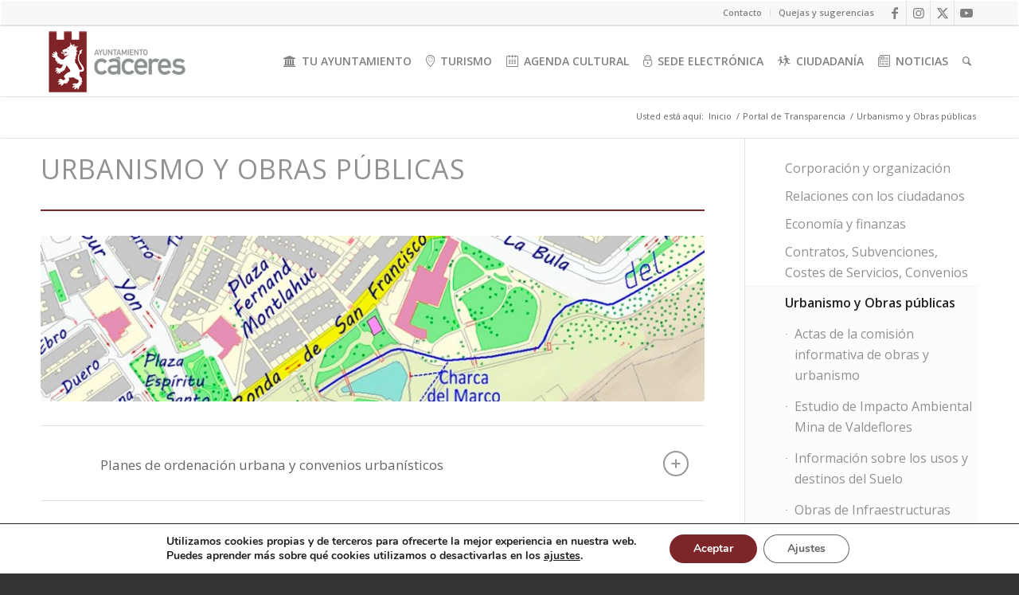

--- FILE ---
content_type: text/html; charset=UTF-8
request_url: https://www.ayto-caceres.es/transparencia/urbanismo-y-obras-publicas/
body_size: 27685
content:
<!DOCTYPE html>
<html lang="es" class="html_av-framed-box responsive av-preloader-disabled  html_header_top html_logo_left html_main_nav_header html_menu_right html_slim html_header_sticky html_header_shrinking_disabled html_header_topbar_active html_mobile_menu_tablet html_header_searchicon html_content_align_center html_header_unstick_top_disabled html_header_stretch_disabled html_elegant-blog html_av-submenu-hidden html_av-submenu-display-click html_av-overlay-side html_av-overlay-side-classic html_6042 html_av-submenu-noclone html_entry_id_23043 av-cookies-no-cookie-consent av-no-preview av-default-lightbox html_text_menu_active av-mobile-menu-switch-default">
<head>
<meta charset="UTF-8" />


<!-- mobile setting -->
<meta name="viewport" content="width=device-width, initial-scale=1">

<!-- Scripts/CSS and wp_head hook -->
<meta name='robots' content='index, follow, max-image-preview:large, max-snippet:-1, max-video-preview:-1' />
	<style>img:is([sizes="auto" i], [sizes^="auto," i]) { contain-intrinsic-size: 3000px 1500px }</style>
	
	<!-- This site is optimized with the Yoast SEO plugin v25.1 - https://yoast.com/wordpress/plugins/seo/ -->
	<title>Urbanismo y Obras públicas - Ayuntamiento de Cáceres</title>
	<link rel="canonical" href="https://www.ayto-caceres.es/transparencia/urbanismo-y-obras-publicas/" />
	<meta property="og:locale" content="es_ES" />
	<meta property="og:type" content="article" />
	<meta property="og:title" content="Urbanismo y Obras públicas - Ayuntamiento de Cáceres" />
	<meta property="og:url" content="https://www.ayto-caceres.es/transparencia/urbanismo-y-obras-publicas/" />
	<meta property="og:site_name" content="Ayuntamiento de Cáceres" />
	<meta property="article:publisher" content="https://www.facebook.com/Ayuntamiento.de.Caceres" />
	<meta property="article:modified_time" content="2023-04-03T11:02:36+00:00" />
	<meta name="twitter:card" content="summary_large_image" />
	<meta name="twitter:site" content="@Ayto_Caceres" />
	<meta name="twitter:label1" content="Tiempo de lectura" />
	<meta name="twitter:data1" content="2 minutos" />
	<script type="application/ld+json" class="yoast-schema-graph">{"@context":"https://schema.org","@graph":[{"@type":"WebPage","@id":"https://www.ayto-caceres.es/transparencia/urbanismo-y-obras-publicas/","url":"https://www.ayto-caceres.es/transparencia/urbanismo-y-obras-publicas/","name":"Urbanismo y Obras públicas - Ayuntamiento de Cáceres","isPartOf":{"@id":"https://www.ayto-caceres.es/#website"},"datePublished":"2017-05-23T08:43:56+00:00","dateModified":"2023-04-03T11:02:36+00:00","breadcrumb":{"@id":"https://www.ayto-caceres.es/transparencia/urbanismo-y-obras-publicas/#breadcrumb"},"inLanguage":"es","potentialAction":[{"@type":"ReadAction","target":["https://www.ayto-caceres.es/transparencia/urbanismo-y-obras-publicas/"]}]},{"@type":"BreadcrumbList","@id":"https://www.ayto-caceres.es/transparencia/urbanismo-y-obras-publicas/#breadcrumb","itemListElement":[{"@type":"ListItem","position":1,"name":"Portada","item":"https://www.ayto-caceres.es/"},{"@type":"ListItem","position":2,"name":"Portal de Transparencia","item":"https://www.ayto-caceres.es/transparencia/"},{"@type":"ListItem","position":3,"name":"Urbanismo y Obras públicas"}]},{"@type":"WebSite","@id":"https://www.ayto-caceres.es/#website","url":"https://www.ayto-caceres.es/","name":"Ayuntamiento de Cáceres","description":"Web oficial del Excmo. Ayuntamiento de Cáceres","publisher":{"@id":"https://www.ayto-caceres.es/#organization"},"potentialAction":[{"@type":"SearchAction","target":{"@type":"EntryPoint","urlTemplate":"https://www.ayto-caceres.es/?s={search_term_string}"},"query-input":{"@type":"PropertyValueSpecification","valueRequired":true,"valueName":"search_term_string"}}],"inLanguage":"es"},{"@type":"Organization","@id":"https://www.ayto-caceres.es/#organization","name":"Ayuntamiento de Cáceres","url":"https://www.ayto-caceres.es/","logo":{"@type":"ImageObject","inLanguage":"es","@id":"https://www.ayto-caceres.es/#/schema/logo/image/","url":"https://www.ayto-caceres.es/wp-content/uploads/2020/11/LOGO-bandera.png","contentUrl":"https://www.ayto-caceres.es/wp-content/uploads/2020/11/LOGO-bandera.png","width":1406,"height":1406,"caption":"Ayuntamiento de Cáceres"},"image":{"@id":"https://www.ayto-caceres.es/#/schema/logo/image/"},"sameAs":["https://www.facebook.com/Ayuntamiento.de.Caceres","https://x.com/Ayto_Caceres","https://www.youtube.com/channel/UCqeKrmdEEtAPt3f6djpuebw"]}]}</script>
	<!-- / Yoast SEO plugin. -->


<link rel='dns-prefetch' href='//www.googletagmanager.com' />
<link rel="alternate" type="application/rss+xml" title="Ayuntamiento de Cáceres &raquo; Feed" href="https://www.ayto-caceres.es/feed/" />
<link rel="alternate" type="application/rss+xml" title="Ayuntamiento de Cáceres &raquo; Feed de los comentarios" href="https://www.ayto-caceres.es/comments/feed/" />

<!-- google webfont font replacement -->

			<script type='text/javascript'>

				(function() {

					/*	check if webfonts are disabled by user setting via cookie - or user must opt in.	*/
					var html = document.getElementsByTagName('html')[0];
					var cookie_check = html.className.indexOf('av-cookies-needs-opt-in') >= 0 || html.className.indexOf('av-cookies-can-opt-out') >= 0;
					var allow_continue = true;
					var silent_accept_cookie = html.className.indexOf('av-cookies-user-silent-accept') >= 0;

					if( cookie_check && ! silent_accept_cookie )
					{
						if( ! document.cookie.match(/aviaCookieConsent/) || html.className.indexOf('av-cookies-session-refused') >= 0 )
						{
							allow_continue = false;
						}
						else
						{
							if( ! document.cookie.match(/aviaPrivacyRefuseCookiesHideBar/) )
							{
								allow_continue = false;
							}
							else if( ! document.cookie.match(/aviaPrivacyEssentialCookiesEnabled/) )
							{
								allow_continue = false;
							}
							else if( document.cookie.match(/aviaPrivacyGoogleWebfontsDisabled/) )
							{
								allow_continue = false;
							}
						}
					}

					if( allow_continue )
					{
						var f = document.createElement('link');

						f.type 	= 'text/css';
						f.rel 	= 'stylesheet';
						f.href 	= 'https://fonts.googleapis.com/css?family=Open+Sans:400,600&display=auto';
						f.id 	= 'avia-google-webfont';

						document.getElementsByTagName('head')[0].appendChild(f);
					}
				})();

			</script>
			<script type="text/javascript">
/* <![CDATA[ */
window._wpemojiSettings = {"baseUrl":"https:\/\/s.w.org\/images\/core\/emoji\/15.0.3\/72x72\/","ext":".png","svgUrl":"https:\/\/s.w.org\/images\/core\/emoji\/15.0.3\/svg\/","svgExt":".svg","source":{"concatemoji":"https:\/\/www.ayto-caceres.es\/wp-includes\/js\/wp-emoji-release.min.js?ver=6.7.4"}};
/*! This file is auto-generated */
!function(i,n){var o,s,e;function c(e){try{var t={supportTests:e,timestamp:(new Date).valueOf()};sessionStorage.setItem(o,JSON.stringify(t))}catch(e){}}function p(e,t,n){e.clearRect(0,0,e.canvas.width,e.canvas.height),e.fillText(t,0,0);var t=new Uint32Array(e.getImageData(0,0,e.canvas.width,e.canvas.height).data),r=(e.clearRect(0,0,e.canvas.width,e.canvas.height),e.fillText(n,0,0),new Uint32Array(e.getImageData(0,0,e.canvas.width,e.canvas.height).data));return t.every(function(e,t){return e===r[t]})}function u(e,t,n){switch(t){case"flag":return n(e,"\ud83c\udff3\ufe0f\u200d\u26a7\ufe0f","\ud83c\udff3\ufe0f\u200b\u26a7\ufe0f")?!1:!n(e,"\ud83c\uddfa\ud83c\uddf3","\ud83c\uddfa\u200b\ud83c\uddf3")&&!n(e,"\ud83c\udff4\udb40\udc67\udb40\udc62\udb40\udc65\udb40\udc6e\udb40\udc67\udb40\udc7f","\ud83c\udff4\u200b\udb40\udc67\u200b\udb40\udc62\u200b\udb40\udc65\u200b\udb40\udc6e\u200b\udb40\udc67\u200b\udb40\udc7f");case"emoji":return!n(e,"\ud83d\udc26\u200d\u2b1b","\ud83d\udc26\u200b\u2b1b")}return!1}function f(e,t,n){var r="undefined"!=typeof WorkerGlobalScope&&self instanceof WorkerGlobalScope?new OffscreenCanvas(300,150):i.createElement("canvas"),a=r.getContext("2d",{willReadFrequently:!0}),o=(a.textBaseline="top",a.font="600 32px Arial",{});return e.forEach(function(e){o[e]=t(a,e,n)}),o}function t(e){var t=i.createElement("script");t.src=e,t.defer=!0,i.head.appendChild(t)}"undefined"!=typeof Promise&&(o="wpEmojiSettingsSupports",s=["flag","emoji"],n.supports={everything:!0,everythingExceptFlag:!0},e=new Promise(function(e){i.addEventListener("DOMContentLoaded",e,{once:!0})}),new Promise(function(t){var n=function(){try{var e=JSON.parse(sessionStorage.getItem(o));if("object"==typeof e&&"number"==typeof e.timestamp&&(new Date).valueOf()<e.timestamp+604800&&"object"==typeof e.supportTests)return e.supportTests}catch(e){}return null}();if(!n){if("undefined"!=typeof Worker&&"undefined"!=typeof OffscreenCanvas&&"undefined"!=typeof URL&&URL.createObjectURL&&"undefined"!=typeof Blob)try{var e="postMessage("+f.toString()+"("+[JSON.stringify(s),u.toString(),p.toString()].join(",")+"));",r=new Blob([e],{type:"text/javascript"}),a=new Worker(URL.createObjectURL(r),{name:"wpTestEmojiSupports"});return void(a.onmessage=function(e){c(n=e.data),a.terminate(),t(n)})}catch(e){}c(n=f(s,u,p))}t(n)}).then(function(e){for(var t in e)n.supports[t]=e[t],n.supports.everything=n.supports.everything&&n.supports[t],"flag"!==t&&(n.supports.everythingExceptFlag=n.supports.everythingExceptFlag&&n.supports[t]);n.supports.everythingExceptFlag=n.supports.everythingExceptFlag&&!n.supports.flag,n.DOMReady=!1,n.readyCallback=function(){n.DOMReady=!0}}).then(function(){return e}).then(function(){var e;n.supports.everything||(n.readyCallback(),(e=n.source||{}).concatemoji?t(e.concatemoji):e.wpemoji&&e.twemoji&&(t(e.twemoji),t(e.wpemoji)))}))}((window,document),window._wpemojiSettings);
/* ]]> */
</script>
<link rel='stylesheet' id='wpa-css-css' href='https://www.ayto-caceres.es/wp-content/plugins/wp-attachments/styles/1/wpa.css?ver=6.7.4' type='text/css' media='all' />
<style id='wp-emoji-styles-inline-css' type='text/css'>

	img.wp-smiley, img.emoji {
		display: inline !important;
		border: none !important;
		box-shadow: none !important;
		height: 1em !important;
		width: 1em !important;
		margin: 0 0.07em !important;
		vertical-align: -0.1em !important;
		background: none !important;
		padding: 0 !important;
	}
</style>
<link rel='stylesheet' id='wp-block-library-css' href='https://www.ayto-caceres.es/wp-includes/css/dist/block-library/style.min.css?ver=6.7.4' type='text/css' media='all' />
<style id='global-styles-inline-css' type='text/css'>
:root{--wp--preset--aspect-ratio--square: 1;--wp--preset--aspect-ratio--4-3: 4/3;--wp--preset--aspect-ratio--3-4: 3/4;--wp--preset--aspect-ratio--3-2: 3/2;--wp--preset--aspect-ratio--2-3: 2/3;--wp--preset--aspect-ratio--16-9: 16/9;--wp--preset--aspect-ratio--9-16: 9/16;--wp--preset--color--black: #000000;--wp--preset--color--cyan-bluish-gray: #abb8c3;--wp--preset--color--white: #ffffff;--wp--preset--color--pale-pink: #f78da7;--wp--preset--color--vivid-red: #cf2e2e;--wp--preset--color--luminous-vivid-orange: #ff6900;--wp--preset--color--luminous-vivid-amber: #fcb900;--wp--preset--color--light-green-cyan: #7bdcb5;--wp--preset--color--vivid-green-cyan: #00d084;--wp--preset--color--pale-cyan-blue: #8ed1fc;--wp--preset--color--vivid-cyan-blue: #0693e3;--wp--preset--color--vivid-purple: #9b51e0;--wp--preset--color--metallic-red: #b02b2c;--wp--preset--color--maximum-yellow-red: #edae44;--wp--preset--color--yellow-sun: #eeee22;--wp--preset--color--palm-leaf: #83a846;--wp--preset--color--aero: #7bb0e7;--wp--preset--color--old-lavender: #745f7e;--wp--preset--color--steel-teal: #5f8789;--wp--preset--color--raspberry-pink: #d65799;--wp--preset--color--medium-turquoise: #4ecac2;--wp--preset--gradient--vivid-cyan-blue-to-vivid-purple: linear-gradient(135deg,rgba(6,147,227,1) 0%,rgb(155,81,224) 100%);--wp--preset--gradient--light-green-cyan-to-vivid-green-cyan: linear-gradient(135deg,rgb(122,220,180) 0%,rgb(0,208,130) 100%);--wp--preset--gradient--luminous-vivid-amber-to-luminous-vivid-orange: linear-gradient(135deg,rgba(252,185,0,1) 0%,rgba(255,105,0,1) 100%);--wp--preset--gradient--luminous-vivid-orange-to-vivid-red: linear-gradient(135deg,rgba(255,105,0,1) 0%,rgb(207,46,46) 100%);--wp--preset--gradient--very-light-gray-to-cyan-bluish-gray: linear-gradient(135deg,rgb(238,238,238) 0%,rgb(169,184,195) 100%);--wp--preset--gradient--cool-to-warm-spectrum: linear-gradient(135deg,rgb(74,234,220) 0%,rgb(151,120,209) 20%,rgb(207,42,186) 40%,rgb(238,44,130) 60%,rgb(251,105,98) 80%,rgb(254,248,76) 100%);--wp--preset--gradient--blush-light-purple: linear-gradient(135deg,rgb(255,206,236) 0%,rgb(152,150,240) 100%);--wp--preset--gradient--blush-bordeaux: linear-gradient(135deg,rgb(254,205,165) 0%,rgb(254,45,45) 50%,rgb(107,0,62) 100%);--wp--preset--gradient--luminous-dusk: linear-gradient(135deg,rgb(255,203,112) 0%,rgb(199,81,192) 50%,rgb(65,88,208) 100%);--wp--preset--gradient--pale-ocean: linear-gradient(135deg,rgb(255,245,203) 0%,rgb(182,227,212) 50%,rgb(51,167,181) 100%);--wp--preset--gradient--electric-grass: linear-gradient(135deg,rgb(202,248,128) 0%,rgb(113,206,126) 100%);--wp--preset--gradient--midnight: linear-gradient(135deg,rgb(2,3,129) 0%,rgb(40,116,252) 100%);--wp--preset--font-size--small: 1rem;--wp--preset--font-size--medium: 1.125rem;--wp--preset--font-size--large: 1.75rem;--wp--preset--font-size--x-large: clamp(1.75rem, 3vw, 2.25rem);--wp--preset--spacing--20: 0.44rem;--wp--preset--spacing--30: 0.67rem;--wp--preset--spacing--40: 1rem;--wp--preset--spacing--50: 1.5rem;--wp--preset--spacing--60: 2.25rem;--wp--preset--spacing--70: 3.38rem;--wp--preset--spacing--80: 5.06rem;--wp--preset--shadow--natural: 6px 6px 9px rgba(0, 0, 0, 0.2);--wp--preset--shadow--deep: 12px 12px 50px rgba(0, 0, 0, 0.4);--wp--preset--shadow--sharp: 6px 6px 0px rgba(0, 0, 0, 0.2);--wp--preset--shadow--outlined: 6px 6px 0px -3px rgba(255, 255, 255, 1), 6px 6px rgba(0, 0, 0, 1);--wp--preset--shadow--crisp: 6px 6px 0px rgba(0, 0, 0, 1);}:root { --wp--style--global--content-size: 800px;--wp--style--global--wide-size: 1130px; }:where(body) { margin: 0; }.wp-site-blocks > .alignleft { float: left; margin-right: 2em; }.wp-site-blocks > .alignright { float: right; margin-left: 2em; }.wp-site-blocks > .aligncenter { justify-content: center; margin-left: auto; margin-right: auto; }:where(.is-layout-flex){gap: 0.5em;}:where(.is-layout-grid){gap: 0.5em;}.is-layout-flow > .alignleft{float: left;margin-inline-start: 0;margin-inline-end: 2em;}.is-layout-flow > .alignright{float: right;margin-inline-start: 2em;margin-inline-end: 0;}.is-layout-flow > .aligncenter{margin-left: auto !important;margin-right: auto !important;}.is-layout-constrained > .alignleft{float: left;margin-inline-start: 0;margin-inline-end: 2em;}.is-layout-constrained > .alignright{float: right;margin-inline-start: 2em;margin-inline-end: 0;}.is-layout-constrained > .aligncenter{margin-left: auto !important;margin-right: auto !important;}.is-layout-constrained > :where(:not(.alignleft):not(.alignright):not(.alignfull)){max-width: var(--wp--style--global--content-size);margin-left: auto !important;margin-right: auto !important;}.is-layout-constrained > .alignwide{max-width: var(--wp--style--global--wide-size);}body .is-layout-flex{display: flex;}.is-layout-flex{flex-wrap: wrap;align-items: center;}.is-layout-flex > :is(*, div){margin: 0;}body .is-layout-grid{display: grid;}.is-layout-grid > :is(*, div){margin: 0;}body{padding-top: 0px;padding-right: 0px;padding-bottom: 0px;padding-left: 0px;}a:where(:not(.wp-element-button)){text-decoration: underline;}:root :where(.wp-element-button, .wp-block-button__link){background-color: #32373c;border-width: 0;color: #fff;font-family: inherit;font-size: inherit;line-height: inherit;padding: calc(0.667em + 2px) calc(1.333em + 2px);text-decoration: none;}.has-black-color{color: var(--wp--preset--color--black) !important;}.has-cyan-bluish-gray-color{color: var(--wp--preset--color--cyan-bluish-gray) !important;}.has-white-color{color: var(--wp--preset--color--white) !important;}.has-pale-pink-color{color: var(--wp--preset--color--pale-pink) !important;}.has-vivid-red-color{color: var(--wp--preset--color--vivid-red) !important;}.has-luminous-vivid-orange-color{color: var(--wp--preset--color--luminous-vivid-orange) !important;}.has-luminous-vivid-amber-color{color: var(--wp--preset--color--luminous-vivid-amber) !important;}.has-light-green-cyan-color{color: var(--wp--preset--color--light-green-cyan) !important;}.has-vivid-green-cyan-color{color: var(--wp--preset--color--vivid-green-cyan) !important;}.has-pale-cyan-blue-color{color: var(--wp--preset--color--pale-cyan-blue) !important;}.has-vivid-cyan-blue-color{color: var(--wp--preset--color--vivid-cyan-blue) !important;}.has-vivid-purple-color{color: var(--wp--preset--color--vivid-purple) !important;}.has-metallic-red-color{color: var(--wp--preset--color--metallic-red) !important;}.has-maximum-yellow-red-color{color: var(--wp--preset--color--maximum-yellow-red) !important;}.has-yellow-sun-color{color: var(--wp--preset--color--yellow-sun) !important;}.has-palm-leaf-color{color: var(--wp--preset--color--palm-leaf) !important;}.has-aero-color{color: var(--wp--preset--color--aero) !important;}.has-old-lavender-color{color: var(--wp--preset--color--old-lavender) !important;}.has-steel-teal-color{color: var(--wp--preset--color--steel-teal) !important;}.has-raspberry-pink-color{color: var(--wp--preset--color--raspberry-pink) !important;}.has-medium-turquoise-color{color: var(--wp--preset--color--medium-turquoise) !important;}.has-black-background-color{background-color: var(--wp--preset--color--black) !important;}.has-cyan-bluish-gray-background-color{background-color: var(--wp--preset--color--cyan-bluish-gray) !important;}.has-white-background-color{background-color: var(--wp--preset--color--white) !important;}.has-pale-pink-background-color{background-color: var(--wp--preset--color--pale-pink) !important;}.has-vivid-red-background-color{background-color: var(--wp--preset--color--vivid-red) !important;}.has-luminous-vivid-orange-background-color{background-color: var(--wp--preset--color--luminous-vivid-orange) !important;}.has-luminous-vivid-amber-background-color{background-color: var(--wp--preset--color--luminous-vivid-amber) !important;}.has-light-green-cyan-background-color{background-color: var(--wp--preset--color--light-green-cyan) !important;}.has-vivid-green-cyan-background-color{background-color: var(--wp--preset--color--vivid-green-cyan) !important;}.has-pale-cyan-blue-background-color{background-color: var(--wp--preset--color--pale-cyan-blue) !important;}.has-vivid-cyan-blue-background-color{background-color: var(--wp--preset--color--vivid-cyan-blue) !important;}.has-vivid-purple-background-color{background-color: var(--wp--preset--color--vivid-purple) !important;}.has-metallic-red-background-color{background-color: var(--wp--preset--color--metallic-red) !important;}.has-maximum-yellow-red-background-color{background-color: var(--wp--preset--color--maximum-yellow-red) !important;}.has-yellow-sun-background-color{background-color: var(--wp--preset--color--yellow-sun) !important;}.has-palm-leaf-background-color{background-color: var(--wp--preset--color--palm-leaf) !important;}.has-aero-background-color{background-color: var(--wp--preset--color--aero) !important;}.has-old-lavender-background-color{background-color: var(--wp--preset--color--old-lavender) !important;}.has-steel-teal-background-color{background-color: var(--wp--preset--color--steel-teal) !important;}.has-raspberry-pink-background-color{background-color: var(--wp--preset--color--raspberry-pink) !important;}.has-medium-turquoise-background-color{background-color: var(--wp--preset--color--medium-turquoise) !important;}.has-black-border-color{border-color: var(--wp--preset--color--black) !important;}.has-cyan-bluish-gray-border-color{border-color: var(--wp--preset--color--cyan-bluish-gray) !important;}.has-white-border-color{border-color: var(--wp--preset--color--white) !important;}.has-pale-pink-border-color{border-color: var(--wp--preset--color--pale-pink) !important;}.has-vivid-red-border-color{border-color: var(--wp--preset--color--vivid-red) !important;}.has-luminous-vivid-orange-border-color{border-color: var(--wp--preset--color--luminous-vivid-orange) !important;}.has-luminous-vivid-amber-border-color{border-color: var(--wp--preset--color--luminous-vivid-amber) !important;}.has-light-green-cyan-border-color{border-color: var(--wp--preset--color--light-green-cyan) !important;}.has-vivid-green-cyan-border-color{border-color: var(--wp--preset--color--vivid-green-cyan) !important;}.has-pale-cyan-blue-border-color{border-color: var(--wp--preset--color--pale-cyan-blue) !important;}.has-vivid-cyan-blue-border-color{border-color: var(--wp--preset--color--vivid-cyan-blue) !important;}.has-vivid-purple-border-color{border-color: var(--wp--preset--color--vivid-purple) !important;}.has-metallic-red-border-color{border-color: var(--wp--preset--color--metallic-red) !important;}.has-maximum-yellow-red-border-color{border-color: var(--wp--preset--color--maximum-yellow-red) !important;}.has-yellow-sun-border-color{border-color: var(--wp--preset--color--yellow-sun) !important;}.has-palm-leaf-border-color{border-color: var(--wp--preset--color--palm-leaf) !important;}.has-aero-border-color{border-color: var(--wp--preset--color--aero) !important;}.has-old-lavender-border-color{border-color: var(--wp--preset--color--old-lavender) !important;}.has-steel-teal-border-color{border-color: var(--wp--preset--color--steel-teal) !important;}.has-raspberry-pink-border-color{border-color: var(--wp--preset--color--raspberry-pink) !important;}.has-medium-turquoise-border-color{border-color: var(--wp--preset--color--medium-turquoise) !important;}.has-vivid-cyan-blue-to-vivid-purple-gradient-background{background: var(--wp--preset--gradient--vivid-cyan-blue-to-vivid-purple) !important;}.has-light-green-cyan-to-vivid-green-cyan-gradient-background{background: var(--wp--preset--gradient--light-green-cyan-to-vivid-green-cyan) !important;}.has-luminous-vivid-amber-to-luminous-vivid-orange-gradient-background{background: var(--wp--preset--gradient--luminous-vivid-amber-to-luminous-vivid-orange) !important;}.has-luminous-vivid-orange-to-vivid-red-gradient-background{background: var(--wp--preset--gradient--luminous-vivid-orange-to-vivid-red) !important;}.has-very-light-gray-to-cyan-bluish-gray-gradient-background{background: var(--wp--preset--gradient--very-light-gray-to-cyan-bluish-gray) !important;}.has-cool-to-warm-spectrum-gradient-background{background: var(--wp--preset--gradient--cool-to-warm-spectrum) !important;}.has-blush-light-purple-gradient-background{background: var(--wp--preset--gradient--blush-light-purple) !important;}.has-blush-bordeaux-gradient-background{background: var(--wp--preset--gradient--blush-bordeaux) !important;}.has-luminous-dusk-gradient-background{background: var(--wp--preset--gradient--luminous-dusk) !important;}.has-pale-ocean-gradient-background{background: var(--wp--preset--gradient--pale-ocean) !important;}.has-electric-grass-gradient-background{background: var(--wp--preset--gradient--electric-grass) !important;}.has-midnight-gradient-background{background: var(--wp--preset--gradient--midnight) !important;}.has-small-font-size{font-size: var(--wp--preset--font-size--small) !important;}.has-medium-font-size{font-size: var(--wp--preset--font-size--medium) !important;}.has-large-font-size{font-size: var(--wp--preset--font-size--large) !important;}.has-x-large-font-size{font-size: var(--wp--preset--font-size--x-large) !important;}
:where(.wp-block-post-template.is-layout-flex){gap: 1.25em;}:where(.wp-block-post-template.is-layout-grid){gap: 1.25em;}
:where(.wp-block-columns.is-layout-flex){gap: 2em;}:where(.wp-block-columns.is-layout-grid){gap: 2em;}
:root :where(.wp-block-pullquote){font-size: 1.5em;line-height: 1.6;}
</style>
<link rel='stylesheet' id='parent-style-css' href='https://www.ayto-caceres.es/wp-content/themes/enfold/style.css?ver=6.7.4' type='text/css' media='all' />
<link rel='stylesheet' id='child-style-css' href='https://www.ayto-caceres.es/wp-content/themes/enfold-child/css/custom.css?ver=6.7.4' type='text/css' media='all' />
<link rel='stylesheet' id='newsletter-css' href='https://www.ayto-caceres.es/wp-content/plugins/newsletter/style.css?ver=8.8.5' type='text/css' media='all' />
<link rel='stylesheet' id='newsletter-popup-css' href='https://www.ayto-caceres.es/wp-content/plugins/newsletter/subscription/assets/popup.css?ver=8.8.5' type='text/css' media='all' />
<link rel='stylesheet' id='ptb-css' href='https://www.ayto-caceres.es/wp-content/plugins/themify-ptb/public/css/ptb-public.css?ver=2.2.3' type='text/css' media='all' />
<link rel='stylesheet' id='moove_gdpr_frontend-css' href='https://www.ayto-caceres.es/wp-content/plugins/gdpr-cookie-compliance/dist/styles/gdpr-main.css?ver=4.16.1' type='text/css' media='all' />
<style id='moove_gdpr_frontend-inline-css' type='text/css'>
#moove_gdpr_cookie_modal,#moove_gdpr_cookie_info_bar,.gdpr_cookie_settings_shortcode_content{font-family:Nunito,sans-serif}#moove_gdpr_save_popup_settings_button{background-color:#373737;color:#fff}#moove_gdpr_save_popup_settings_button:hover{background-color:#000}#moove_gdpr_cookie_info_bar .moove-gdpr-info-bar-container .moove-gdpr-info-bar-content a.mgbutton,#moove_gdpr_cookie_info_bar .moove-gdpr-info-bar-container .moove-gdpr-info-bar-content button.mgbutton{background-color:#7c2629}#moove_gdpr_cookie_modal .moove-gdpr-modal-content .moove-gdpr-modal-footer-content .moove-gdpr-button-holder a.mgbutton,#moove_gdpr_cookie_modal .moove-gdpr-modal-content .moove-gdpr-modal-footer-content .moove-gdpr-button-holder button.mgbutton,.gdpr_cookie_settings_shortcode_content .gdpr-shr-button.button-green{background-color:#7c2629;border-color:#7c2629}#moove_gdpr_cookie_modal .moove-gdpr-modal-content .moove-gdpr-modal-footer-content .moove-gdpr-button-holder a.mgbutton:hover,#moove_gdpr_cookie_modal .moove-gdpr-modal-content .moove-gdpr-modal-footer-content .moove-gdpr-button-holder button.mgbutton:hover,.gdpr_cookie_settings_shortcode_content .gdpr-shr-button.button-green:hover{background-color:#fff;color:#7c2629}#moove_gdpr_cookie_modal .moove-gdpr-modal-content .moove-gdpr-modal-close i,#moove_gdpr_cookie_modal .moove-gdpr-modal-content .moove-gdpr-modal-close span.gdpr-icon{background-color:#7c2629;border:1px solid #7c2629}#moove_gdpr_cookie_info_bar span.change-settings-button.focus-g,#moove_gdpr_cookie_info_bar span.change-settings-button:focus,#moove_gdpr_cookie_info_bar button.change-settings-button.focus-g,#moove_gdpr_cookie_info_bar button.change-settings-button:focus{-webkit-box-shadow:0 0 1px 3px #7c2629;-moz-box-shadow:0 0 1px 3px #7c2629;box-shadow:0 0 1px 3px #7c2629}#moove_gdpr_cookie_modal .moove-gdpr-modal-content .moove-gdpr-modal-close i:hover,#moove_gdpr_cookie_modal .moove-gdpr-modal-content .moove-gdpr-modal-close span.gdpr-icon:hover,#moove_gdpr_cookie_info_bar span[data-href]>u.change-settings-button{color:#7c2629}#moove_gdpr_cookie_modal .moove-gdpr-modal-content .moove-gdpr-modal-left-content #moove-gdpr-menu li.menu-item-selected a span.gdpr-icon,#moove_gdpr_cookie_modal .moove-gdpr-modal-content .moove-gdpr-modal-left-content #moove-gdpr-menu li.menu-item-selected button span.gdpr-icon{color:inherit}#moove_gdpr_cookie_modal .moove-gdpr-modal-content .moove-gdpr-modal-left-content #moove-gdpr-menu li a span.gdpr-icon,#moove_gdpr_cookie_modal .moove-gdpr-modal-content .moove-gdpr-modal-left-content #moove-gdpr-menu li button span.gdpr-icon{color:inherit}#moove_gdpr_cookie_modal .gdpr-acc-link{line-height:0;font-size:0;color:transparent;position:absolute}#moove_gdpr_cookie_modal .moove-gdpr-modal-content .moove-gdpr-modal-close:hover i,#moove_gdpr_cookie_modal .moove-gdpr-modal-content .moove-gdpr-modal-left-content #moove-gdpr-menu li a,#moove_gdpr_cookie_modal .moove-gdpr-modal-content .moove-gdpr-modal-left-content #moove-gdpr-menu li button,#moove_gdpr_cookie_modal .moove-gdpr-modal-content .moove-gdpr-modal-left-content #moove-gdpr-menu li button i,#moove_gdpr_cookie_modal .moove-gdpr-modal-content .moove-gdpr-modal-left-content #moove-gdpr-menu li a i,#moove_gdpr_cookie_modal .moove-gdpr-modal-content .moove-gdpr-tab-main .moove-gdpr-tab-main-content a:hover,#moove_gdpr_cookie_info_bar.moove-gdpr-dark-scheme .moove-gdpr-info-bar-container .moove-gdpr-info-bar-content a.mgbutton:hover,#moove_gdpr_cookie_info_bar.moove-gdpr-dark-scheme .moove-gdpr-info-bar-container .moove-gdpr-info-bar-content button.mgbutton:hover,#moove_gdpr_cookie_info_bar.moove-gdpr-dark-scheme .moove-gdpr-info-bar-container .moove-gdpr-info-bar-content a:hover,#moove_gdpr_cookie_info_bar.moove-gdpr-dark-scheme .moove-gdpr-info-bar-container .moove-gdpr-info-bar-content button:hover,#moove_gdpr_cookie_info_bar.moove-gdpr-dark-scheme .moove-gdpr-info-bar-container .moove-gdpr-info-bar-content span.change-settings-button:hover,#moove_gdpr_cookie_info_bar.moove-gdpr-dark-scheme .moove-gdpr-info-bar-container .moove-gdpr-info-bar-content button.change-settings-button:hover,#moove_gdpr_cookie_info_bar.moove-gdpr-dark-scheme .moove-gdpr-info-bar-container .moove-gdpr-info-bar-content u.change-settings-button:hover,#moove_gdpr_cookie_info_bar span[data-href]>u.change-settings-button,#moove_gdpr_cookie_info_bar.moove-gdpr-dark-scheme .moove-gdpr-info-bar-container .moove-gdpr-info-bar-content a.mgbutton.focus-g,#moove_gdpr_cookie_info_bar.moove-gdpr-dark-scheme .moove-gdpr-info-bar-container .moove-gdpr-info-bar-content button.mgbutton.focus-g,#moove_gdpr_cookie_info_bar.moove-gdpr-dark-scheme .moove-gdpr-info-bar-container .moove-gdpr-info-bar-content a.focus-g,#moove_gdpr_cookie_info_bar.moove-gdpr-dark-scheme .moove-gdpr-info-bar-container .moove-gdpr-info-bar-content button.focus-g,#moove_gdpr_cookie_info_bar.moove-gdpr-dark-scheme .moove-gdpr-info-bar-container .moove-gdpr-info-bar-content a.mgbutton:focus,#moove_gdpr_cookie_info_bar.moove-gdpr-dark-scheme .moove-gdpr-info-bar-container .moove-gdpr-info-bar-content button.mgbutton:focus,#moove_gdpr_cookie_info_bar.moove-gdpr-dark-scheme .moove-gdpr-info-bar-container .moove-gdpr-info-bar-content a:focus,#moove_gdpr_cookie_info_bar.moove-gdpr-dark-scheme .moove-gdpr-info-bar-container .moove-gdpr-info-bar-content button:focus,#moove_gdpr_cookie_info_bar.moove-gdpr-dark-scheme .moove-gdpr-info-bar-container .moove-gdpr-info-bar-content span.change-settings-button.focus-g,span.change-settings-button:focus,button.change-settings-button.focus-g,button.change-settings-button:focus,#moove_gdpr_cookie_info_bar.moove-gdpr-dark-scheme .moove-gdpr-info-bar-container .moove-gdpr-info-bar-content u.change-settings-button.focus-g,#moove_gdpr_cookie_info_bar.moove-gdpr-dark-scheme .moove-gdpr-info-bar-container .moove-gdpr-info-bar-content u.change-settings-button:focus{color:#7c2629}#moove_gdpr_cookie_modal .moove-gdpr-branding.focus-g span,#moove_gdpr_cookie_modal .moove-gdpr-modal-content .moove-gdpr-tab-main a.focus-g{color:#7c2629}#moove_gdpr_cookie_modal.gdpr_lightbox-hide{display:none}
</style>
<link rel='stylesheet' id='avia-merged-styles-css' href='https://www.ayto-caceres.es/wp-content/uploads/dynamic_avia/avia-merged-styles-cde04ea7a4defce041b3660d16467bb2---697887c466a43.css' type='text/css' media='all' />
<link rel='stylesheet' id='avia-single-post-23043-css' href='https://www.ayto-caceres.es/wp-content/uploads/dynamic_avia/avia_posts_css/post-23043.css?ver=ver-1769508546' type='text/css' media='all' />
<script type="text/javascript" src="https://www.ayto-caceres.es/wp-includes/js/jquery/jquery.min.js?ver=3.7.1" id="jquery-core-js"></script>
<script type="text/javascript" src="https://www.ayto-caceres.es/wp-includes/js/jquery/jquery-migrate.min.js?ver=3.4.1" id="jquery-migrate-js"></script>
<script type="text/javascript" src="https://www.ayto-caceres.es/wp-content/themes/enfold/js/avia-js.min.js?ver=6.0.8" id="avia-js-js"></script>
<script type="text/javascript" src="https://www.ayto-caceres.es/wp-content/themes/enfold/js/avia-compat.min.js?ver=6.0.8" id="avia-compat-js"></script>

<!-- Fragmento de código de la etiqueta de Google (gtag.js) añadida por Site Kit -->
<!-- Fragmento de código de Google Analytics añadido por Site Kit -->
<script type="text/javascript" src="https://www.googletagmanager.com/gtag/js?id=GT-WBZPH3C" id="google_gtagjs-js" async></script>
<script type="text/javascript" id="google_gtagjs-js-after">
/* <![CDATA[ */
window.dataLayer = window.dataLayer || [];function gtag(){dataLayer.push(arguments);}
gtag("set","linker",{"domains":["www.ayto-caceres.es"]});
gtag("js", new Date());
gtag("set", "developer_id.dZTNiMT", true);
gtag("config", "GT-WBZPH3C", {"googlesitekit_post_type":"page"});
/* ]]> */
</script>
<script type="text/javascript" id="ptb-js-extra">
/* <![CDATA[ */
var ptb = {"url":"https:\/\/www.ayto-caceres.es\/wp-content\/plugins\/themify-ptb\/public\/","ver":"2.2.3","include":"https:\/\/www.ayto-caceres.es\/wp-includes\/js\/","is_themify":"","jqmeter":"https:\/\/www.ayto-caceres.es\/wp-content\/plugins\/themify-ptb\/public\/js\/jqmeter.min.js","ajaxurl":"https:\/\/www.ayto-caceres.es\/wp-admin\/admin-ajax.php","lng":"es","map_key":"","modules":{"gallery":{"js":"https:\/\/www.ayto-caceres.es\/wp-content\/plugins\/themify-ptb\/public\/js\/modules\/gallery.js","selector":".ptb_extra_showcase, .ptb_extra_gallery_masonry .ptb_extra_gallery"},"map":{"js":"https:\/\/www.ayto-caceres.es\/wp-content\/plugins\/themify-ptb\/public\/js\/modules\/map.js","selector":".ptb_extra_map"},"progress_bar":{"js":"https:\/\/www.ayto-caceres.es\/wp-content\/plugins\/themify-ptb\/public\/js\/modules\/progress_bar.js","selector":".ptb_extra_progress_bar"},"rating":{"js":"https:\/\/www.ayto-caceres.es\/wp-content\/plugins\/themify-ptb\/public\/js\/modules\/rating.js","selector":".ptb_extra_rating"},"video":{"js":"https:\/\/www.ayto-caceres.es\/wp-content\/plugins\/themify-ptb\/public\/js\/modules\/video.js","selector":".ptb_extra_show_video"},"accordion":{"js":"https:\/\/www.ayto-caceres.es\/wp-content\/plugins\/themify-ptb\/public\/js\/modules\/accordion.js","selector":".ptb_extra_accordion"},"lightbox":{"js":"https:\/\/www.ayto-caceres.es\/wp-content\/plugins\/themify-ptb\/public\/js\/modules\/lightbox.js","selector":".ptb_lightbox, .ptb_extra_lightbox, .ptb_extra_video_lightbox"},"masonry":{"js":"https:\/\/www.ayto-caceres.es\/wp-content\/plugins\/themify-ptb\/public\/js\/modules\/masonry.js","selector":".ptb_masonry"},"post_filter":{"js":"https:\/\/www.ayto-caceres.es\/wp-content\/plugins\/themify-ptb\/public\/js\/modules\/post_filter.js","selector":".ptb-post-filter"},"slider":{"js":"https:\/\/www.ayto-caceres.es\/wp-content\/plugins\/themify-ptb\/public\/js\/modules\/slider.js","selector":".ptb_slider"}}};
/* ]]> */
</script>
<script type="text/javascript" defer="defer" src="https://www.ayto-caceres.es/wp-content/plugins/themify-ptb/public/js/ptb-public.js?ver=2.2.3" id="ptb-js"></script>
<link rel="https://api.w.org/" href="https://www.ayto-caceres.es/wp-json/" /><link rel="alternate" title="JSON" type="application/json" href="https://www.ayto-caceres.es/wp-json/wp/v2/pages/23043" /><link rel="EditURI" type="application/rsd+xml" title="RSD" href="https://www.ayto-caceres.es/xmlrpc.php?rsd" />
<meta name="generator" content="WordPress 6.7.4" />
<link rel='shortlink' href='https://www.ayto-caceres.es/?p=23043' />
<link rel="alternate" title="oEmbed (JSON)" type="application/json+oembed" href="https://www.ayto-caceres.es/wp-json/oembed/1.0/embed?url=https%3A%2F%2Fwww.ayto-caceres.es%2Ftransparencia%2Furbanismo-y-obras-publicas%2F" />
<link rel="alternate" title="oEmbed (XML)" type="text/xml+oembed" href="https://www.ayto-caceres.es/wp-json/oembed/1.0/embed?url=https%3A%2F%2Fwww.ayto-caceres.es%2Ftransparencia%2Furbanismo-y-obras-publicas%2F&#038;format=xml" />
<meta name="generator" content="Site Kit by Google 1.171.0" /><script async="async" type="text/javascript" src="https://www--ayto-caceres--es.insuit.net/i4tservice/insuit-app.js"></script>
<link rel="stylesheet" href="https://cdnjs.cloudflare.com/ajax/libs/font-awesome/4.7.0/css/font-awesome.min.css"><!-- PTB CUSTOM CSS --><style type="text/css">.clearfix { content:"."; display:block; height: auto; overflow:hidden; clear:both; visibility:visible; } .ptb_pagenav { clear:both; margin-bottom:5em; padding:20px; text-align:center; } .cabecera a { color:#1d70a3; text-decoration:none; } .ptb_items_wrapper { border-bottom-color:rgba(0, 0, 0, 0.0980392); border-bottom-style:solid; border-bottom-width:1px; padding-bottom:10px; padding-top: 10px; } .sbHolder {display: none; } select#cat { display: inline !important; } .icono_derecha {float:right;}</style><!--/PTB CUSTOM CSS --><link rel="profile" href="https://gmpg.org/xfn/11" />
<link rel="alternate" type="application/rss+xml" title="Ayuntamiento de Cáceres RSS2 Feed" href="https://www.ayto-caceres.es/feed/" />
<link rel="pingback" href="https://www.ayto-caceres.es/xmlrpc.php" />
<!--[if lt IE 9]><script src="https://www.ayto-caceres.es/wp-content/themes/enfold/js/html5shiv.js"></script><![endif]-->
<link rel="icon" href="https://www.ayto-caceres.es/wp-content/uploads/2016/02/ico.png" type="image/png">
<link rel="icon" href="https://www.ayto-caceres.es/wp-content/uploads/2017/02/cropped-LOGO-reducido-32x32.png" sizes="32x32" />
<link rel="icon" href="https://www.ayto-caceres.es/wp-content/uploads/2017/02/cropped-LOGO-reducido-192x192.png" sizes="192x192" />
<link rel="apple-touch-icon" href="https://www.ayto-caceres.es/wp-content/uploads/2017/02/cropped-LOGO-reducido-180x180.png" />
<meta name="msapplication-TileImage" content="https://www.ayto-caceres.es/wp-content/uploads/2017/02/cropped-LOGO-reducido-270x270.png" />
		<style type="text/css" id="wp-custom-css">
			/*Quitar imagen que aparece sobre las fotos al pasar el ratón*/ 
.image-overlay {display: none !important;} div.ptb_loops_wrapper:not(.ptb_masonry)		</style>
		<style type="text/css">
		@font-face {font-family: 'entypo-fontello'; font-weight: normal; font-style: normal; font-display: auto;
		src: url('https://www.ayto-caceres.es/wp-content/themes/enfold/config-templatebuilder/avia-template-builder/assets/fonts/entypo-fontello.woff2') format('woff2'),
		url('https://www.ayto-caceres.es/wp-content/themes/enfold/config-templatebuilder/avia-template-builder/assets/fonts/entypo-fontello.woff') format('woff'),
		url('https://www.ayto-caceres.es/wp-content/themes/enfold/config-templatebuilder/avia-template-builder/assets/fonts/entypo-fontello.ttf') format('truetype'),
		url('https://www.ayto-caceres.es/wp-content/themes/enfold/config-templatebuilder/avia-template-builder/assets/fonts/entypo-fontello.svg#entypo-fontello') format('svg'),
		url('https://www.ayto-caceres.es/wp-content/themes/enfold/config-templatebuilder/avia-template-builder/assets/fonts/entypo-fontello.eot'),
		url('https://www.ayto-caceres.es/wp-content/themes/enfold/config-templatebuilder/avia-template-builder/assets/fonts/entypo-fontello.eot?#iefix') format('embedded-opentype');
		} #top .avia-font-entypo-fontello, body .avia-font-entypo-fontello, html body [data-av_iconfont='entypo-fontello']:before{ font-family: 'entypo-fontello'; }
		
		@font-face {font-family: 'mas_iconos_30'; font-weight: normal; font-style: normal; font-display: auto;
		src: url('https://www.ayto-caceres.es/wp-content/uploads/avia_fonts/mas_iconos_30/mas_iconos_30.woff2') format('woff2'),
		url('https://www.ayto-caceres.es/wp-content/uploads/avia_fonts/mas_iconos_30/mas_iconos_30.woff') format('woff'),
		url('https://www.ayto-caceres.es/wp-content/uploads/avia_fonts/mas_iconos_30/mas_iconos_30.ttf') format('truetype'),
		url('https://www.ayto-caceres.es/wp-content/uploads/avia_fonts/mas_iconos_30/mas_iconos_30.svg#mas_iconos_30') format('svg'),
		url('https://www.ayto-caceres.es/wp-content/uploads/avia_fonts/mas_iconos_30/mas_iconos_30.eot'),
		url('https://www.ayto-caceres.es/wp-content/uploads/avia_fonts/mas_iconos_30/mas_iconos_30.eot?#iefix') format('embedded-opentype');
		} #top .avia-font-mas_iconos_30, body .avia-font-mas_iconos_30, html body [data-av_iconfont='mas_iconos_30']:before{ font-family: 'mas_iconos_30'; }
		
		@font-face {font-family: 'mas_iconos_15'; font-weight: normal; font-style: normal; font-display: auto;
		src: url('https://www.ayto-caceres.es/wp-content/uploads/avia_fonts/mas_iconos_15/mas_iconos_15.woff2') format('woff2'),
		url('https://www.ayto-caceres.es/wp-content/uploads/avia_fonts/mas_iconos_15/mas_iconos_15.woff') format('woff'),
		url('https://www.ayto-caceres.es/wp-content/uploads/avia_fonts/mas_iconos_15/mas_iconos_15.ttf') format('truetype'),
		url('https://www.ayto-caceres.es/wp-content/uploads/avia_fonts/mas_iconos_15/mas_iconos_15.svg#mas_iconos_15') format('svg'),
		url('https://www.ayto-caceres.es/wp-content/uploads/avia_fonts/mas_iconos_15/mas_iconos_15.eot'),
		url('https://www.ayto-caceres.es/wp-content/uploads/avia_fonts/mas_iconos_15/mas_iconos_15.eot?#iefix') format('embedded-opentype');
		} #top .avia-font-mas_iconos_15, body .avia-font-mas_iconos_15, html body [data-av_iconfont='mas_iconos_15']:before{ font-family: 'mas_iconos_15'; }
		
		@font-face {font-family: 'mas_iconos'; font-weight: normal; font-style: normal; font-display: auto;
		src: url('https://www.ayto-caceres.es/wp-content/uploads/avia_fonts/mas_iconos/mas_iconos.woff2') format('woff2'),
		url('https://www.ayto-caceres.es/wp-content/uploads/avia_fonts/mas_iconos/mas_iconos.woff') format('woff'),
		url('https://www.ayto-caceres.es/wp-content/uploads/avia_fonts/mas_iconos/mas_iconos.ttf') format('truetype'),
		url('https://www.ayto-caceres.es/wp-content/uploads/avia_fonts/mas_iconos/mas_iconos.svg#mas_iconos') format('svg'),
		url('https://www.ayto-caceres.es/wp-content/uploads/avia_fonts/mas_iconos/mas_iconos.eot'),
		url('https://www.ayto-caceres.es/wp-content/uploads/avia_fonts/mas_iconos/mas_iconos.eot?#iefix') format('embedded-opentype');
		} #top .avia-font-mas_iconos, body .avia-font-mas_iconos, html body [data-av_iconfont='mas_iconos']:before{ font-family: 'mas_iconos'; }
		</style>

<!--
Debugging Info for Theme support: 

Theme: Enfold
Version: 6.0.8
Installed: enfold
AviaFramework Version: 5.6
AviaBuilder Version: 5.3
aviaElementManager Version: 1.0.1
- - - - - - - - - - -
ChildTheme: Enfold Child
ChildTheme Version: 1.0
ChildTheme Installed: enfold

- - - - - - - - - - -
ML:512-PU:42-PLA:29
WP:6.7.4
Compress: CSS:all theme files - JS:load minified only
Updates: disabled
PLAu:27
-->
</head>

<body id="top" class="page-template-default page page-id-23043 page-parent page-child parent-pageid-23003 av-framed-box rtl_columns av-curtain-numeric open_sans  post-type-page avia-responsive-images-support" itemscope="itemscope" itemtype="https://schema.org/WebPage" >

	
	<div id='wrap_all'>

	
<header id='header' class='all_colors header_color light_bg_color  av_header_top av_logo_left av_main_nav_header av_menu_right av_slim av_header_sticky av_header_shrinking_disabled av_header_stretch_disabled av_mobile_menu_tablet av_header_searchicon av_header_unstick_top_disabled av_bottom_nav_disabled  av_header_border_disabled' aria-label="Header" data-av_shrink_factor='50' role="banner" itemscope="itemscope" itemtype="https://schema.org/WPHeader" >

		<div id='header_meta' class='container_wrap container_wrap_meta  av_icon_active_right av_extra_header_active av_secondary_right av_entry_id_23043'>

			      <div class='container'>
			      <ul class='noLightbox social_bookmarks icon_count_4'><li class='social_bookmarks_facebook av-social-link-facebook social_icon_1'><a  aria-label="Link to Facebook" href='https://www.ayto-caceres.es/facebook' aria-hidden='false' data-av_icon='' data-av_iconfont='entypo-fontello' title='Facebook'><span class='avia_hidden_link_text'>Facebook</span></a></li><li class='social_bookmarks_instagram av-social-link-instagram social_icon_2'><a  aria-label="Link to Instagram" href='https://www.ayto-caceres.es/instagram' aria-hidden='false' data-av_icon='' data-av_iconfont='entypo-fontello' title='Instagram'><span class='avia_hidden_link_text'>Instagram</span></a></li><li class='social_bookmarks_twitter av-social-link-twitter social_icon_3'><a  aria-label="Link to X" href='https://www.ayto-caceres.es/twitter' aria-hidden='false' data-av_icon='' data-av_iconfont='entypo-fontello' title='X'><span class='avia_hidden_link_text'>X</span></a></li><li class='social_bookmarks_youtube av-social-link-youtube social_icon_4'><a  aria-label="Link to Youtube" href='https://www.ayto-caceres.es/youtube' aria-hidden='false' data-av_icon='' data-av_iconfont='entypo-fontello' title='Youtube'><span class='avia_hidden_link_text'>Youtube</span></a></li></ul><nav class='sub_menu'  role="navigation" itemscope="itemscope" itemtype="https://schema.org/SiteNavigationElement" ><ul role="menu" class="menu" id="avia2-menu"><li role="menuitem" id="menu-item-75630" class="menu-item menu-item-type-post_type menu-item-object-page menu-item-75630"><a href="https://www.ayto-caceres.es/contacto/" title="Teléfonos y correos">Contacto</a></li>
<li role="menuitem" id="menu-item-75635" class="menu-item menu-item-type-post_type menu-item-object-page menu-item-75635"><a href="https://www.ayto-caceres.es/buzon/" title="Buzón de quejas y sugerencias">Quejas y sugerencias</a></li>
</ul></nav>			      </div>
		</div>

		<div  id='header_main' class='container_wrap container_wrap_logo'>

        <div class='container av-logo-container'><div class='inner-container'><span class='logo avia-standard-logo'><a href='https://www.ayto-caceres.es/' class='' aria-label='Logo-Ayto-menu' title='Logo-Ayto-menu'><img src="https://www.ayto-caceres.es/wp-content/uploads/2020/11/Logo-Ayto-menu.png" srcset="https://www.ayto-caceres.es/wp-content/uploads/2020/11/Logo-Ayto-menu.png 192w, https://www.ayto-caceres.es/wp-content/uploads/2020/11/Logo-Ayto-menu-80x35.png 80w" sizes="(max-width: 192px) 100vw, 192px" height="100" width="300" alt='Ayuntamiento de Cáceres' title='Logo-Ayto-menu' /></a></span><nav class='main_menu' data-selectname='Selecciona una página'  role="navigation" itemscope="itemscope" itemtype="https://schema.org/SiteNavigationElement" ><div class="avia-menu av-main-nav-wrap"><ul role="menu" class="menu av-main-nav" id="avia-menu"><li role="menuitem" id="menu-item-66420" class="menu-item menu-item-type-post_type menu-item-object-page menu-item-top-level menu-item-top-level-1"><a title="TU AYUNTAMIENTO" href="https://www.ayto-caceres.es/ayuntamiento/" itemprop="url" tabindex="0"><span class="avia-bullet"></span><span class="avia-menu-text">
<style type="text/css" data-created_by="avia_inline_auto" id="style-css-av-jyt9vewy-117636d1b18546f7ec91b17b5994e791">
.av_font_icon.av-jyt9vewy-117636d1b18546f7ec91b17b5994e791 .av-icon-char{
font-size:14px;
line-height:14px;
}
</style>
<span  class='av_font_icon av-jyt9vewy-117636d1b18546f7ec91b17b5994e791 avia_animate_when_visible av-icon-style- avia-icon-pos-left av-no-color avia-icon-animate'><span class='av-icon-char' aria-hidden='true' data-av_icon='' data-av_iconfont='mas_iconos_15' ></span></span>TU AYUNTAMIENTO</span><span class="avia-menu-fx"><span class="avia-arrow-wrap"><span class="avia-arrow"></span></span></span></a></li>
<li role="menuitem" id="menu-item-66421" class="menu-item menu-item-type-custom menu-item-object-custom menu-item-top-level menu-item-top-level-2"><a title="TURISMO" target="_blank" href="https://www.ayto-caceres.es/turismo" itemprop="url" tabindex="0"><span class="avia-bullet"></span><span class="avia-menu-text">
<style type="text/css" data-created_by="avia_inline_auto" id="style-css-av-jyt9vewy-4e12be1c095b2d66c98ca06325e50e24">
.av_font_icon.av-jyt9vewy-4e12be1c095b2d66c98ca06325e50e24 .av-icon-char{
font-size:15px;
line-height:15px;
}
</style>
<span  class='av_font_icon av-jyt9vewy-4e12be1c095b2d66c98ca06325e50e24 avia_animate_when_visible av-icon-style- avia-icon-pos-left av-no-color avia-icon-animate'><span class='av-icon-char' aria-hidden='true' data-av_icon='' data-av_iconfont='mas_iconos_15' ></span></span> TURISMO</span><span class="avia-menu-fx"><span class="avia-arrow-wrap"><span class="avia-arrow"></span></span></span></a></li>
<li role="menuitem" id="menu-item-89365" class="menu-item menu-item-type-post_type menu-item-object-page menu-item-top-level menu-item-top-level-3"><a href="https://www.ayto-caceres.es/agenda-cultural/" itemprop="url" tabindex="0"><span class="avia-bullet"></span><span class="avia-menu-text">
<style type="text/css" data-created_by="avia_inline_auto" id="style-css-av-jyt9vewy-036014725b164dbc78c2b6a5ffeff680">
.av_font_icon.av-jyt9vewy-036014725b164dbc78c2b6a5ffeff680 .av-icon-char{
font-size:15px;
line-height:15px;
}
</style>
<span  class='av_font_icon av-jyt9vewy-036014725b164dbc78c2b6a5ffeff680 avia_animate_when_visible av-icon-style- avia-icon-pos-left av-no-color avia-icon-animate'><span class='av-icon-char' aria-hidden='true' data-av_icon='' data-av_iconfont='mas_iconos_30' ></span></span> AGENDA CULTURAL</span><span class="avia-menu-fx"><span class="avia-arrow-wrap"><span class="avia-arrow"></span></span></span></a></li>
<li role="menuitem" id="menu-item-66423" class="menu-item menu-item-type-custom menu-item-object-custom menu-item-top-level menu-item-top-level-4"><a title="SEDE ELECTRÓNICA" target="_blank" href="http://www.ayto-caceres.es/sede-electronica" itemprop="url" tabindex="0"><span class="avia-bullet"></span><span class="avia-menu-text">
<style type="text/css" data-created_by="avia_inline_auto" id="style-css-av-jyt9vewy-278d680b823eaa06a2c4609f228aa710">
.av_font_icon.av-jyt9vewy-278d680b823eaa06a2c4609f228aa710 .av-icon-char{
font-size:15px;
line-height:15px;
}
</style>
<span  class='av_font_icon av-jyt9vewy-278d680b823eaa06a2c4609f228aa710 avia_animate_when_visible av-icon-style- avia-icon-pos-left av-no-color avia-icon-animate'><span class='av-icon-char' aria-hidden='true' data-av_icon='' data-av_iconfont='mas_iconos_15' ></span></span> SEDE ELECTRÓNICA</span><span class="avia-menu-fx"><span class="avia-arrow-wrap"><span class="avia-arrow"></span></span></span></a></li>
<li role="menuitem" id="menu-item-66422" class="menu-item menu-item-type-post_type menu-item-object-page menu-item-top-level menu-item-top-level-5"><a title="CIUDADANIA" href="https://www.ayto-caceres.es/ciudadania/" itemprop="url" tabindex="0"><span class="avia-bullet"></span><span class="avia-menu-text">
<style type="text/css" data-created_by="avia_inline_auto" id="style-css-av-jyt9vewy-89f4d148a3ae0034add54afe1c04bf58">
.av_font_icon.av-jyt9vewy-89f4d148a3ae0034add54afe1c04bf58 .av-icon-char{
font-size:15px;
line-height:15px;
}
</style>
<span  class='av_font_icon av-jyt9vewy-89f4d148a3ae0034add54afe1c04bf58 avia_animate_when_visible av-icon-style- avia-icon-pos-left av-no-color avia-icon-animate'><span class='av-icon-char' aria-hidden='true' data-av_icon='' data-av_iconfont='mas_iconos_15' ></span></span> CIUDADANÍA</span><span class="avia-menu-fx"><span class="avia-arrow-wrap"><span class="avia-arrow"></span></span></span></a></li>
<li role="menuitem" id="menu-item-88043" class="menu-item menu-item-type-custom menu-item-object-custom menu-item-top-level menu-item-top-level-6"><a title="NOTICIAS" href="https://www.ayto-caceres.es/noticias" itemprop="url" tabindex="0"><span class="avia-bullet"></span><span class="avia-menu-text">
<style type="text/css" data-created_by="avia_inline_auto" id="style-css-av-jyt9vewy-09552148fcf592b1d788f2dcfebd6d21">
.av_font_icon.av-jyt9vewy-09552148fcf592b1d788f2dcfebd6d21 .av-icon-char{
font-size:15px;
line-height:15px;
}
</style>
<span  class='av_font_icon av-jyt9vewy-09552148fcf592b1d788f2dcfebd6d21 avia_animate_when_visible av-icon-style- avia-icon-pos-left av-no-color avia-icon-animate'><span class='av-icon-char' aria-hidden='true' data-av_icon='' data-av_iconfont='mas_iconos_15' ></span></span> NOTICIAS</span><span class="avia-menu-fx"><span class="avia-arrow-wrap"><span class="avia-arrow"></span></span></span></a></li>
<li id="menu-item-search" class="noMobile menu-item menu-item-search-dropdown menu-item-avia-special" role="menuitem"><a aria-label="Buscar" href="?s=" rel="nofollow" data-avia-search-tooltip="
&lt;search&gt;
	&lt;form role=&quot;search&quot; action=&quot;https://www.ayto-caceres.es/&quot; id=&quot;searchform&quot; method=&quot;get&quot; class=&quot;&quot;&gt;
		&lt;div&gt;
			&lt;input type=&quot;submit&quot; value=&quot;&quot; id=&quot;searchsubmit&quot; class=&quot;button avia-font-entypo-fontello&quot; title=&quot;Enter at least 3 characters to show search results in a dropdown or click to route to search result page to show all results&quot; /&gt;
			&lt;input type=&quot;search&quot; id=&quot;s&quot; name=&quot;s&quot; value=&quot;&quot; aria-label='Buscar' placeholder='Buscar' required /&gt;
					&lt;/div&gt;
	&lt;/form&gt;
&lt;/search&gt;
" aria-hidden='false' data-av_icon='' data-av_iconfont='entypo-fontello'><span class="avia_hidden_link_text">Buscar</span></a></li><li class="av-burger-menu-main menu-item-avia-special " role="menuitem">
	        			<a href="#" aria-label="Menú" aria-hidden="false">
							<span class="av-hamburger av-hamburger--spin av-js-hamburger">
								<span class="av-hamburger-box">
						          <span class="av-hamburger-inner"></span>
						          <strong>Menú</strong>
								</span>
							</span>
							<span class="avia_hidden_link_text">Menú</span>
						</a>
	        		   </li></ul></div></nav></div> </div> 
		<!-- end container_wrap-->
		</div>
<div id="avia_alternate_menu_container" style="display: none;"><nav class='main_menu' data-selectname='Selecciona una página'  role="navigation" itemscope="itemscope" itemtype="https://schema.org/SiteNavigationElement" ><div class="avia_alternate_menu av-main-nav-wrap"><ul id="avia_alternate_menu" class="menu av-main-nav"><li role="menuitem" id="menu-item-70459" class="menu-item menu-item-type-post_type menu-item-object-page menu-item-home menu-item-top-level menu-item-top-level-1"><a title="INICIO" href="https://www.ayto-caceres.es/" itemprop="url" tabindex="0"><span class="avia-bullet"></span><span class="avia-menu-text">
<style type="text/css" data-created_by="avia_inline_auto" id="style-css-av-jyt9vewy-dc97df9f1f3143649308a5ec157881b5">
.av_font_icon.av-jyt9vewy-dc97df9f1f3143649308a5ec157881b5 .av-icon-char{
font-size:15px;
line-height:15px;
}
</style>
<span  class='av_font_icon av-jyt9vewy-dc97df9f1f3143649308a5ec157881b5 avia_animate_when_visible av-icon-style- avia-icon-pos-left av-no-color avia-icon-animate'><span class='av-icon-char' aria-hidden='true' data-av_icon='' data-av_iconfont='entypo-fontello' ></span></span>INICIO</span><span class="avia-menu-fx"><span class="avia-arrow-wrap"><span class="avia-arrow"></span></span></span></a></li>
<li role="menuitem" id="menu-item-67175" class="menu-item menu-item-type-custom menu-item-object-custom menu-item-has-children menu-item-top-level menu-item-top-level-2"><a title="TU AYUNTAMIENTO" href="#" itemprop="url" tabindex="0"><span class="avia-bullet"></span><span class="avia-menu-text">
<style type="text/css" data-created_by="avia_inline_auto" id="style-css-av-jyt9vewy-117636d1b18546f7ec91b17b5994e791">
.av_font_icon.av-jyt9vewy-117636d1b18546f7ec91b17b5994e791 .av-icon-char{
font-size:14px;
line-height:14px;
}
</style>
<span  class='av_font_icon av-jyt9vewy-117636d1b18546f7ec91b17b5994e791 avia_animate_when_visible av-icon-style- avia-icon-pos-left av-no-color avia-icon-animate'><span class='av-icon-char' aria-hidden='true' data-av_icon='' data-av_iconfont='mas_iconos_15' ></span></span>TU AYUNTAMIENTO</span><span class="avia-menu-fx"><span class="avia-arrow-wrap"><span class="avia-arrow"></span></span></span></a>


<ul class="sub-menu">
	<li role="menuitem" id="menu-item-67908" class="menu-item menu-item-type-post_type menu-item-object-page"><a href="https://www.ayto-caceres.es/ayuntamiento/saludo-del-alcalde/" itemprop="url" tabindex="0"><span class="avia-bullet"></span><span class="avia-menu-text">Saludo del Alcalde</span></a></li>
	<li role="menuitem" id="menu-item-67174" class="menu-item menu-item-type-post_type menu-item-object-page"><a href="https://www.ayto-caceres.es/ayuntamiento/corporacion-municipal/" itemprop="url" tabindex="0"><span class="avia-bullet"></span><span class="avia-menu-text">Corporación Municipal</span></a></li>
	<li role="menuitem" id="menu-item-108852" class="menu-item menu-item-type-post_type menu-item-object-page"><a href="https://www.ayto-caceres.es/ayuntamiento/caceres-capital-europea-de-la-cultura-2031/" itemprop="url" tabindex="0"><span class="avia-bullet"></span><span class="avia-menu-text">Cáceres Capital Europea de la Cultura 2031 (Ciudad Candidata)</span></a></li>
	<li role="menuitem" id="menu-item-67177" class="menu-item menu-item-type-custom menu-item-object-custom"><a href="https://www.ayto-caceres.es/ayuntamiento/comisiones/" itemprop="url" tabindex="0"><span class="avia-bullet"></span><span class="avia-menu-text">Comisiones</span></a></li>
	<li role="menuitem" id="menu-item-75650" class="menu-item menu-item-type-post_type menu-item-object-page"><a href="https://www.ayto-caceres.es/ayuntamiento/agenda-publica/" itemprop="url" tabindex="0"><span class="avia-bullet"></span><span class="avia-menu-text">Agenda Pública</span></a></li>
	<li role="menuitem" id="menu-item-105820" class="menu-item menu-item-type-post_type menu-item-object-page"><a href="https://www.ayto-caceres.es/ayuntamiento/agenda-urbana-de-caceres/" itemprop="url" tabindex="0"><span class="avia-bullet"></span><span class="avia-menu-text">Agenda Urbana de Cáceres</span></a></li>
	<li role="menuitem" id="menu-item-67907" class="menu-item menu-item-type-post_type menu-item-object-page"><a href="https://www.ayto-caceres.es/ayuntamiento/plenos-municipales/" itemprop="url" tabindex="0"><span class="avia-bullet"></span><span class="avia-menu-text">Plenos Municipales</span></a></li>
	<li role="menuitem" id="menu-item-105821" class="menu-item menu-item-type-post_type menu-item-object-page"><a href="https://www.ayto-caceres.es/ayuntamiento/mociones/" itemprop="url" tabindex="0"><span class="avia-bullet"></span><span class="avia-menu-text">Mociones</span></a></li>
	<li role="menuitem" id="menu-item-67909" class="menu-item menu-item-type-post_type menu-item-object-page"><a href="https://www.ayto-caceres.es/ayuntamiento/perfil-de-contratante/" itemprop="url" tabindex="0"><span class="avia-bullet"></span><span class="avia-menu-text">Perfil de Contratante</span></a></li>
	<li role="menuitem" id="menu-item-67910" class="menu-item menu-item-type-post_type menu-item-object-page"><a href="https://www.ayto-caceres.es/ayuntamiento/plan-general-municipal/" itemprop="url" tabindex="0"><span class="avia-bullet"></span><span class="avia-menu-text">Plan General Municipal</span></a></li>
	<li role="menuitem" id="menu-item-67214" class="menu-item menu-item-type-post_type menu-item-object-page current-page-ancestor"><a href="https://www.ayto-caceres.es/transparencia/" itemprop="url" tabindex="0"><span class="avia-bullet"></span><span class="avia-menu-text">Portal de Transparencia</span></a></li>
	<li role="menuitem" id="menu-item-70445" class="menu-item menu-item-type-post_type menu-item-object-page"><a href="https://www.ayto-caceres.es/ayuntamiento/dusi-fondos-europeos/" itemprop="url" tabindex="0"><span class="avia-bullet"></span><span class="avia-menu-text">DUSI – Fondos Europeos</span></a></li>
	<li role="menuitem" id="menu-item-68576" class="menu-item menu-item-type-post_type menu-item-object-page"><a href="https://www.ayto-caceres.es/ayuntamiento/ofertas-de-empleo/" itemprop="url" tabindex="0"><span class="avia-bullet"></span><span class="avia-menu-text">Ofertas de Empleo</span></a></li>
	<li role="menuitem" id="menu-item-74269" class="menu-item menu-item-type-post_type menu-item-object-page"><a href="https://www.ayto-caceres.es/ayuntamiento/publicaciones/" itemprop="url" tabindex="0"><span class="avia-bullet"></span><span class="avia-menu-text">Publicaciones</span></a></li>
	<li role="menuitem" id="menu-item-74271" class="menu-item menu-item-type-post_type menu-item-object-page"><a href="https://www.ayto-caceres.es/ayuntamiento/concesiones/" itemprop="url" tabindex="0"><span class="avia-bullet"></span><span class="avia-menu-text">Concesiones</span></a></li>
	<li role="menuitem" id="menu-item-74272" class="menu-item menu-item-type-post_type menu-item-object-page"><a href="https://www.ayto-caceres.es/ayuntamiento/organigrama/" itemprop="url" tabindex="0"><span class="avia-bullet"></span><span class="avia-menu-text">Organigrama</span></a></li>
	<li role="menuitem" id="menu-item-74273" class="menu-item menu-item-type-post_type menu-item-object-page"><a href="https://www.ayto-caceres.es/ayuntamiento/cartas-de-servicios/" itemprop="url" tabindex="0"><span class="avia-bullet"></span><span class="avia-menu-text">Cartas de Servicios</span></a></li>
	<li role="menuitem" id="menu-item-75651" class="menu-item menu-item-type-custom menu-item-object-custom"><a href="https://www.ayto-caceres.es/ayuntamiento/sesiones-de-junta-de-gobierno-local/" itemprop="url" tabindex="0"><span class="avia-bullet"></span><span class="avia-menu-text">Sesiones de Junta de Gobierno Local</span></a></li>
	<li role="menuitem" id="menu-item-75652" class="menu-item menu-item-type-custom menu-item-object-custom"><a href="https://www.ayto-caceres.es/ayuntamiento/sesiones-de-pleno/" itemprop="url" tabindex="0"><span class="avia-bullet"></span><span class="avia-menu-text">Sesiones de Pleno</span></a></li>
	<li role="menuitem" id="menu-item-75653" class="menu-item menu-item-type-custom menu-item-object-custom"><a href="https://www.ayto-caceres.es/ayuntamiento/tablon-de-anuncios-y-edictos-electronicos/" itemprop="url" tabindex="0"><span class="avia-bullet"></span><span class="avia-menu-text">Tablón de anuncios y edictos electrónicos</span></a></li>
	<li role="menuitem" id="menu-item-107946" class="menu-item menu-item-type-post_type menu-item-object-page"><a href="https://www.ayto-caceres.es/ayuntamiento/honores-y-distinciones/" itemprop="url" tabindex="0"><span class="avia-bullet"></span><span class="avia-menu-text">Honores y distinciones</span></a></li>
	<li role="menuitem" id="menu-item-74274" class="menu-item menu-item-type-post_type menu-item-object-page"><a href="https://www.ayto-caceres.es/ayuntamiento/imagen-corporativa/" itemprop="url" tabindex="0"><span class="avia-bullet"></span><span class="avia-menu-text">Imagen corporativa</span></a></li>
	<li role="menuitem" id="menu-item-74275" class="menu-item menu-item-type-post_type menu-item-object-page"><a href="https://www.ayto-caceres.es/ayuntamiento/webs-municipales/" itemprop="url" tabindex="0"><span class="avia-bullet"></span><span class="avia-menu-text">Webs Municipales</span></a></li>
	<li role="menuitem" id="menu-item-75654" class="menu-item menu-item-type-post_type menu-item-object-page"><a href="https://www.ayto-caceres.es/ayuntamiento/aplicaciones-moviles/" itemprop="url" tabindex="0"><span class="avia-bullet"></span><span class="avia-menu-text">Aplicaciones para Móviles</span></a></li>
</ul>
</li>
<li role="menuitem" id="menu-item-67167" class="menu-item menu-item-type-custom menu-item-object-custom menu-item-top-level menu-item-top-level-3"><a title="TURISMO" href="https://www.ayto-caceres.es/turismo" itemprop="url" tabindex="0"><span class="avia-bullet"></span><span class="avia-menu-text">
<style type="text/css" data-created_by="avia_inline_auto" id="style-css-av-jyt9vewy-4e12be1c095b2d66c98ca06325e50e24">
.av_font_icon.av-jyt9vewy-4e12be1c095b2d66c98ca06325e50e24 .av-icon-char{
font-size:15px;
line-height:15px;
}
</style>
<span  class='av_font_icon av-jyt9vewy-4e12be1c095b2d66c98ca06325e50e24 avia_animate_when_visible av-icon-style- avia-icon-pos-left av-no-color avia-icon-animate'><span class='av-icon-char' aria-hidden='true' data-av_icon='' data-av_iconfont='mas_iconos_15' ></span></span>TURISMO</span><span class="avia-menu-fx"><span class="avia-arrow-wrap"><span class="avia-arrow"></span></span></span></a></li>
<li role="menuitem" id="menu-item-89372" class="menu-item menu-item-type-post_type menu-item-object-page menu-item-top-level menu-item-top-level-4"><a href="https://www.ayto-caceres.es/agenda-cultural/" itemprop="url" tabindex="0"><span class="avia-bullet"></span><span class="avia-menu-text">
<style type="text/css" data-created_by="avia_inline_auto" id="style-css-av-jyt9vewy-036014725b164dbc78c2b6a5ffeff680">
.av_font_icon.av-jyt9vewy-036014725b164dbc78c2b6a5ffeff680 .av-icon-char{
font-size:15px;
line-height:15px;
}
</style>
<span  class='av_font_icon av-jyt9vewy-036014725b164dbc78c2b6a5ffeff680 avia_animate_when_visible av-icon-style- avia-icon-pos-left av-no-color avia-icon-animate'><span class='av-icon-char' aria-hidden='true' data-av_icon='' data-av_iconfont='mas_iconos_30' ></span></span> AGENDA CULTURAL</span><span class="avia-menu-fx"><span class="avia-arrow-wrap"><span class="avia-arrow"></span></span></span></a></li>
<li role="menuitem" id="menu-item-67169" class="menu-item menu-item-type-custom menu-item-object-custom menu-item-top-level menu-item-top-level-5"><a title="SEDE ELECTRÓNICA" href="http://www.ayto-caceres.es/sede-electronica" itemprop="url" tabindex="0"><span class="avia-bullet"></span><span class="avia-menu-text">
<style type="text/css" data-created_by="avia_inline_auto" id="style-css-av-jyt9vewy-278d680b823eaa06a2c4609f228aa710">
.av_font_icon.av-jyt9vewy-278d680b823eaa06a2c4609f228aa710 .av-icon-char{
font-size:15px;
line-height:15px;
}
</style>
<span  class='av_font_icon av-jyt9vewy-278d680b823eaa06a2c4609f228aa710 avia_animate_when_visible av-icon-style- avia-icon-pos-left av-no-color avia-icon-animate'><span class='av-icon-char' aria-hidden='true' data-av_icon='' data-av_iconfont='mas_iconos_15' ></span></span>SEDE ELECTRÓNICA</span><span class="avia-menu-fx"><span class="avia-arrow-wrap"><span class="avia-arrow"></span></span></span></a></li>
<li role="menuitem" id="menu-item-67168" class="menu-item menu-item-type-post_type menu-item-object-page menu-item-has-children menu-item-top-level menu-item-top-level-6"><a title="CIUDADANÍA" href="https://www.ayto-caceres.es/ciudadania/" itemprop="url" tabindex="0"><span class="avia-bullet"></span><span class="avia-menu-text">
<style type="text/css" data-created_by="avia_inline_auto" id="style-css-av-jyt9vewy-89f4d148a3ae0034add54afe1c04bf58">
.av_font_icon.av-jyt9vewy-89f4d148a3ae0034add54afe1c04bf58 .av-icon-char{
font-size:15px;
line-height:15px;
}
</style>
<span  class='av_font_icon av-jyt9vewy-89f4d148a3ae0034add54afe1c04bf58 avia_animate_when_visible av-icon-style- avia-icon-pos-left av-no-color avia-icon-animate'><span class='av-icon-char' aria-hidden='true' data-av_icon='' data-av_iconfont='mas_iconos_15' ></span></span>CIUDADANÍA</span><span class="avia-menu-fx"><span class="avia-arrow-wrap"><span class="avia-arrow"></span></span></span></a>


<ul class="sub-menu">
	<li role="menuitem" id="menu-item-68728" class="menu-item menu-item-type-post_type menu-item-object-page"><a title="Instituto Municipal de Asuntos Sociales" href="https://www.ayto-caceres.es/ciudadania/imas/" itemprop="url" tabindex="0"><span class="avia-bullet"></span><span class="avia-menu-text">Instituto Municipal de Asuntos Sociales</span></a></li>
	<li role="menuitem" id="menu-item-68059" class="menu-item menu-item-type-post_type menu-item-object-page"><a title="Instituto Municipal de Asuntos Sociales" href="https://www.ayto-caceres.es/ciudadania/concejalia-deporte/" itemprop="url" tabindex="0"><span class="avia-bullet"></span><span class="avia-menu-text">Concejalía de Deporte</span></a></li>
	<li role="menuitem" id="menu-item-70436" class="menu-item menu-item-type-post_type menu-item-object-page"><a href="https://www.ayto-caceres.es/ciudadania/imj/" itemprop="url" tabindex="0"><span class="avia-bullet"></span><span class="avia-menu-text">Concejalía de Juventud</span></a></li>
	<li role="menuitem" id="menu-item-68060" class="menu-item menu-item-type-post_type menu-item-object-page"><a title="Participación Social y Ciudadana" href="https://www.ayto-caceres.es/ciudadania/participacion/" itemprop="url" tabindex="0"><span class="avia-bullet"></span><span class="avia-menu-text">Participación Ciudadana</span></a></li>
	<li role="menuitem" id="menu-item-70437" class="menu-item menu-item-type-post_type menu-item-object-page"><a href="https://www.ayto-caceres.es/ciudadania/concejalia-cultura/" itemprop="url" tabindex="0"><span class="avia-bullet"></span><span class="avia-menu-text">Concejalía de Cultura</span></a></li>
	<li role="menuitem" id="menu-item-70438" class="menu-item menu-item-type-post_type menu-item-object-page"><a href="https://www.ayto-caceres.es/ciudadania/universidad-popular/" itemprop="url" tabindex="0"><span class="avia-bullet"></span><span class="avia-menu-text">Universidad Popular</span></a></li>
	<li role="menuitem" id="menu-item-70439" class="menu-item menu-item-type-post_type menu-item-object-page"><a href="https://www.ayto-caceres.es/ciudadania/policia-local/" itemprop="url" tabindex="0"><span class="avia-bullet"></span><span class="avia-menu-text">Policía Local</span></a></li>
	<li role="menuitem" id="menu-item-75655" class="menu-item menu-item-type-post_type menu-item-object-page"><a href="https://www.ayto-caceres.es/ciudadania/archivo-historico-municipal/" itemprop="url" tabindex="0"><span class="avia-bullet"></span><span class="avia-menu-text">Archivo Histórico Municipal</span></a></li>
	<li role="menuitem" id="menu-item-70440" class="menu-item menu-item-type-post_type menu-item-object-page"><a href="https://www.ayto-caceres.es/ciudadania/casas-de-cultura/" itemprop="url" tabindex="0"><span class="avia-bullet"></span><span class="avia-menu-text">Casas de Cultura</span></a></li>
	<li role="menuitem" id="menu-item-75657" class="menu-item menu-item-type-post_type menu-item-object-page"><a href="https://www.ayto-caceres.es/ciudadania/sig-caceres/" itemprop="url" tabindex="0"><span class="avia-bullet"></span><span class="avia-menu-text">SIG Cáceres</span></a></li>
	<li role="menuitem" id="menu-item-75658" class="menu-item menu-item-type-post_type menu-item-object-page"><a href="https://www.ayto-caceres.es/ciudadania/ide-caceres/" itemprop="url" tabindex="0"><span class="avia-bullet"></span><span class="avia-menu-text">IDE Cáceres</span></a></li>
	<li role="menuitem" id="menu-item-75656" class="menu-item menu-item-type-post_type menu-item-object-page"><a href="https://www.ayto-caceres.es/ciudadania/open-data-caceres/" itemprop="url" tabindex="0"><span class="avia-bullet"></span><span class="avia-menu-text">Open Data Cáceres</span></a></li>
	<li role="menuitem" id="menu-item-70442" class="menu-item menu-item-type-post_type menu-item-object-page"><a href="https://www.ayto-caceres.es/ciudadania/puntos-limpios/" itemprop="url" tabindex="0"><span class="avia-bullet"></span><span class="avia-menu-text">Puntos Limpios</span></a></li>
	<li role="menuitem" id="menu-item-70443" class="menu-item menu-item-type-post_type menu-item-object-page"><a href="https://www.ayto-caceres.es/ciudadania/farmacias/" itemprop="url" tabindex="0"><span class="avia-bullet"></span><span class="avia-menu-text">Farmacias</span></a></li>
	<li role="menuitem" id="menu-item-70444" class="menu-item menu-item-type-post_type menu-item-object-page"><a href="https://www.ayto-caceres.es/ciudadania/concursos/" itemprop="url" tabindex="0"><span class="avia-bullet"></span><span class="avia-menu-text">Concursos</span></a></li>
	<li role="menuitem" id="menu-item-75784" class="menu-item menu-item-type-post_type menu-item-object-page"><a href="https://www.ayto-caceres.es/ciudadania/portal-de-turismo/" itemprop="url" tabindex="0"><span class="avia-bullet"></span><span class="avia-menu-text">Portal de Turismo</span></a></li>
	<li role="menuitem" id="menu-item-75659" class="menu-item menu-item-type-post_type menu-item-object-page"><a href="https://www.ayto-caceres.es/ciudadania/webcams-caceres/" itemprop="url" tabindex="0"><span class="avia-bullet"></span><span class="avia-menu-text">WebCams</span></a></li>
</ul>
</li>
<li role="menuitem" id="menu-item-92293" class="menu-item menu-item-type-custom menu-item-object-custom menu-item-top-level menu-item-top-level-7"><a title="NOTICIAS" href="https://www.ayto-caceres.es/noticias" itemprop="url" tabindex="0"><span class="avia-bullet"></span><span class="avia-menu-text">
<style type="text/css" data-created_by="avia_inline_auto" id="style-css-av-jyt9vewy-09552148fcf592b1d788f2dcfebd6d21">
.av_font_icon.av-jyt9vewy-09552148fcf592b1d788f2dcfebd6d21 .av-icon-char{
font-size:15px;
line-height:15px;
}
</style>
<span  class='av_font_icon av-jyt9vewy-09552148fcf592b1d788f2dcfebd6d21 avia_animate_when_visible av-icon-style- avia-icon-pos-left av-no-color avia-icon-animate'><span class='av-icon-char' aria-hidden='true' data-av_icon='' data-av_iconfont='mas_iconos_15' ></span></span> NOTICIAS</span><span class="avia-menu-fx"><span class="avia-arrow-wrap"><span class="avia-arrow"></span></span></span></a></li>
<li role="menuitem" id="menu-item-67915" class="menu-item menu-item-type-post_type menu-item-object-page menu-item-top-level menu-item-top-level-8"><a title="TELÉFONOS Y CORREOS" href="https://www.ayto-caceres.es/contacto/" itemprop="url" tabindex="0"><span class="avia-bullet"></span><span class="avia-menu-text">
<style type="text/css" data-created_by="avia_inline_auto" id="style-css-av-jyt9vewy-44f9575894b44607f109dbc69dda5d1d">
.av_font_icon.av-jyt9vewy-44f9575894b44607f109dbc69dda5d1d .av-icon-char{
font-size:15px;
line-height:15px;
}
</style>
<span  class='av_font_icon av-jyt9vewy-44f9575894b44607f109dbc69dda5d1d avia_animate_when_visible av-icon-style- avia-icon-pos-left av-no-color avia-icon-animate'><span class='av-icon-char' aria-hidden='true' data-av_icon='' data-av_iconfont='mas_iconos_15' ></span></span> CONTACTO</span><span class="avia-menu-fx"><span class="avia-arrow-wrap"><span class="avia-arrow"></span></span></span></a></li>
<li role="menuitem" id="menu-item-70449" class="menu-item menu-item-type-post_type menu-item-object-page menu-item-top-level menu-item-top-level-9"><a title="Buzón de quejas y sugerencias" href="https://www.ayto-caceres.es/buzon/" itemprop="url" tabindex="0"><span class="avia-bullet"></span><span class="avia-menu-text">
<style type="text/css" data-created_by="avia_inline_auto" id="style-css-av-jyt9vewy-e353514d8d23aa74e780ce5a1f309c51">
.av_font_icon.av-jyt9vewy-e353514d8d23aa74e780ce5a1f309c51 .av-icon-char{
font-size:15px;
line-height:15px;
}
</style>
<span  class='av_font_icon av-jyt9vewy-e353514d8d23aa74e780ce5a1f309c51 avia_animate_when_visible av-icon-style- avia-icon-pos-left av-no-color avia-icon-animate'><span class='av-icon-char' aria-hidden='true' data-av_icon='' data-av_iconfont='mas_iconos_15' ></span></span> QUEJAS Y SUGERENCIAS</span><span class="avia-menu-fx"><span class="avia-arrow-wrap"><span class="avia-arrow"></span></span></span></a></li>
</ul></div></nav></div><div class="header_bg"></div>
<!-- end header -->
</header>

	<div id='main' class='all_colors' data-scroll-offset='88'>

	<div class='stretch_full container_wrap alternate_color light_bg_color empty_title  title_container'><div class='container'><div class="breadcrumb breadcrumbs avia-breadcrumbs"><div class="breadcrumb-trail" ><span class="trail-before"><span class="breadcrumb-title">Usted está aquí:</span></span> <span  itemscope="itemscope" itemtype="https://schema.org/BreadcrumbList" ><span  itemscope="itemscope" itemtype="https://schema.org/ListItem" itemprop="itemListElement" ><a itemprop="url" href="https://www.ayto-caceres.es" title="Ayuntamiento de Cáceres" rel="home" class="trail-begin"><span itemprop="name">Inicio</span></a><span itemprop="position" class="hidden">1</span></span></span> <span class="sep">/</span> <span  itemscope="itemscope" itemtype="https://schema.org/BreadcrumbList" ><span  itemscope="itemscope" itemtype="https://schema.org/ListItem" itemprop="itemListElement" ><a itemprop="url" href="https://www.ayto-caceres.es/transparencia/" title="Portal de Transparencia"><span itemprop="name">Portal de Transparencia</span></a><span itemprop="position" class="hidden">2</span></span></span> <span class="sep">/</span> <span class="trail-end">Urbanismo y Obras públicas</span></div></div></div></div><div   class='main_color container_wrap_first container_wrap sidebar_right'  ><div class='container av-section-cont-open' ><main  role="main" itemprop="mainContentOfPage"  class='template-page content  av-content-small alpha units'><div class='post-entry post-entry-type-page post-entry-23043'><div class='entry-content-wrapper clearfix'><div  class='av-special-heading av-1alll0j-49a2a5c4438a4ae2c1426c6396b825d7 av-special-heading-h1 meta-heading blockquote modern-quote  avia-builder-el-0  el_before_av_hr  avia-builder-el-first '><h1 class='av-special-heading-tag '  itemprop="headline"  >Urbanismo y Obras públicas</h1><div class="special-heading-border"><div class="special-heading-inner-border"></div></div></div>
<div  class='hr av-k87dgwli-a1452c8a28e999c54ffdac1204896dc2 hr-custom  avia-builder-el-1  el_after_av_heading  el_before_av_image  hr-center hr-icon-no'><span class='hr-inner inner-border-av-border-fat'><span class="hr-inner-style"></span></span></div>
<div  class='avia-image-container av-244gm5f-c8dfe56d832b019fac5182f91552c568 av-styling- avia-align-center  avia-builder-el-2  el_after_av_hr  el_before_av_toggle_container '   itemprop="image" itemscope="itemscope" itemtype="https://schema.org/ImageObject" ><div class="avia-image-container-inner"><div class="avia-image-overlay-wrap"><img decoding="async" fetchpriority="high" class='wp-image-71878 avia-img-lazy-loading-not-71878 avia_image ' src="https://www.ayto-caceres.es/wp-content/uploads/2020/06/banner-urbanismo-y-obras-publicas.jpg" alt='Banner Urbanismo' title='banner-urbanismo-y-obras-publicas'  height="250" width="1000"  itemprop="thumbnailUrl" srcset="https://www.ayto-caceres.es/wp-content/uploads/2020/06/banner-urbanismo-y-obras-publicas.jpg 1000w, https://www.ayto-caceres.es/wp-content/uploads/2020/06/banner-urbanismo-y-obras-publicas-80x20.jpg 80w, https://www.ayto-caceres.es/wp-content/uploads/2020/06/banner-urbanismo-y-obras-publicas-768x192.jpg 768w, https://www.ayto-caceres.es/wp-content/uploads/2020/06/banner-urbanismo-y-obras-publicas-705x176.jpg 705w" sizes="(max-width: 1000px) 100vw, 1000px" /></div></div></div>
<div  class='togglecontainer av-1jimieb-79ae9d6bdfe0551b9d18f603c43e0818 av-elegant-toggle  avia-builder-el-3  el_after_av_image  avia-builder-el-last  toggle_close_all' >
<section class='av_toggle_section av-wgbe5f-9ad69470ec20bc97accc7a65ce1d21bc'  itemscope="itemscope" itemtype="https://schema.org/CreativeWork" ><div role="tablist" class="single_toggle" data-tags="{Todo} "  ><p id='toggle-toggle-id-1' data-fake-id='#toggle-id-1' class='toggler  av-title-above '  itemprop="headline"  role='tab' tabindex='0' aria-controls='toggle-id-1' data-slide-speed="200" data-title="Planes de ordenación urbana y convenios urbanísticos" data-title-open="" data-aria_collapsed="Click to expand: Planes de ordenación urbana y convenios urbanísticos" data-aria_expanded="Click to collapse: Planes de ordenación urbana y convenios urbanísticos">Planes de ordenación urbana y convenios urbanísticos<span class="toggle_icon"><span class="vert_icon"></span><span class="hor_icon"></span></span></p><div id='toggle-id-1' aria-labelledby='toggle-toggle-id-1' role='region' class='toggle_wrap  av-title-above'  ><div class='toggle_content invers-color '  itemprop="text" ><ul class="ait-sc-lists style4 layout-full">
<li><a href="https://www.ayto-caceres.es/ayuntamiento/plan-general-municipal/">El Plan General de Ordenación Urbana (PGOU) y los mapas y planos que lo detallan.</a></li>
<li><a href="http://sig.caceres.es/PGM2010/TOMO_VII_EST_IMP_AMB/EIA_REFUNDIDO.pdf" target="_blank" rel="noopener noreferrer">En  el ámbito medioambiental:</a>
<ul class="ait-sc-lists style4 layout-full">
<li><a href="http://sig.caceres.es/PGM2010/TOMO_VII_EST_IMP_AMB/EIA_REFUNDIDO.pdf" target="_blank" rel="noopener noreferrer">Las políticas y programas del Ayuntamiento relativos al medioambiente</a></li>
<li><a href="http://sig.caceres.es/PGM2010/TOMO_VII_EST_IMP_AMB/EIA_REFUNDIDO.pdf" target="_blank" rel="noopener noreferrer">Los estudios de impacto ambiental</a></li>
</ul>
</li>
<li><a href="https://www.ayto-caceres.es/ayuntamiento/plan-general-municipal/">Las modificaciones aprobadas del PGOU y los Planes parciales aprobados.</a></li>
<li><a href="https://www.ayto-caceres.es/ayuntamiento/plan-general-municipal/">Información detallada de los Convenios urbanísticos del Ayuntamiento y de las actuaciones urbanísticas en ejecución.</a></li>
<li><a href="https://www.ayto-caceres.es/transparencia/urbanismo-y-obras-publicas/informacion-sobre-los-usos-y-destinos-del-suelo/">Información detallada y precisa sobre los usos y destinos del Suelo del municipio.</a></li>
</ul>
</div></div></div></section>
<section class='av_toggle_section av-u9o14z-bc569746baa64bd26d5007ed143fdc4c'  itemscope="itemscope" itemtype="https://schema.org/CreativeWork" ><div role="tablist" class="single_toggle" data-tags="{Todo} "  ><p id='toggle-toggle-id-2' data-fake-id='#toggle-id-2' class='toggler  av-title-above '  itemprop="headline"  role='tab' tabindex='0' aria-controls='toggle-id-2' data-slide-speed="200" data-title="Indicadores económicos sobre urbanismo" data-title-open="" data-aria_collapsed="Click to expand: Indicadores económicos sobre urbanismo" data-aria_expanded="Click to collapse: Indicadores económicos sobre urbanismo">Indicadores económicos sobre urbanismo<span class="toggle_icon"><span class="vert_icon"></span><span class="hor_icon"></span></span></p><div id='toggle-id-2' aria-labelledby='toggle-toggle-id-2' role='region' class='toggle_wrap  av-title-above'  ><div class='toggle_content invers-color '  itemprop="text" ><p>Se publican los indicadores:</p>
<ul class="ait-sc-lists style4 layout-full">
<li><a href="https://www.ayto-caceres.es/wp-content/uploads/2020/02/inversi%C3%B3n-en-infraestructuras_2017_2018.xlsx" target="_blank" rel="noopener">Inversión en infraestructuras por habitante</a></li>
<li><a href="https://www.ayto-caceres.es/wp-content/uploads/2020/02/ingresos-urbanismo_2017_2018.xlsx" target="_blank" rel="noopener">Porcentaje de ingresos derivados del urbanismo / Presupuesto total de ingresos.</a></li>
<li><a href="https://www.ayto-caceres.es/wp-content/uploads/2020/02/gastos-urbanismo_2017_2018.xlsx" target="_blank" rel="noopener">Porcentaje de gastos derivados del urbanismo / Presupuesto total de gastos.</a></li>
</ul>
</div></div></div></section>
<section class='av_toggle_section av-tg4xj7-68dcc9158e5dd16fad942621aaaa8928'  itemscope="itemscope" itemtype="https://schema.org/CreativeWork" ><div role="tablist" class="single_toggle" data-tags="{Todo} "  ><p id='toggle-toggle-id-3' data-fake-id='#toggle-id-3' class='toggler  av-title-above '  itemprop="headline"  role='tab' tabindex='0' aria-controls='toggle-id-3' data-slide-speed="200" data-title="Explotación de la Mina de Valdeflores" data-title-open="" data-aria_collapsed="Click to expand: Explotación de la Mina de Valdeflores" data-aria_expanded="Click to collapse: Explotación de la Mina de Valdeflores">Explotación de la Mina de Valdeflores<span class="toggle_icon"><span class="vert_icon"></span><span class="hor_icon"></span></span></p><div id='toggle-id-3' aria-labelledby='toggle-toggle-id-3' role='region' class='toggle_wrap  av-title-above'  ><div class='toggle_content invers-color '  itemprop="text" ><p><a href="https://www.ayto-caceres.es/wp-content/uploads/2018/02/ESCRITO-REMISI%C3%93N-PROYECTO-MINA-VALDEFLORES-DE-LA-JUNTA-DE-EXTREMADURA.pdf" target="_blank" rel="noopener">Escrito remisión proyecto Mina Valdeflores de la Junta de Extremadura</a></p>
<ul class="ait-sc-lists style4 layout-full">
<li><a href="https://www.ayto-caceres.es/transparencia/urbanismo-y-obras-publicas/estudio-mina-valdeflores/" rel="noopener">Estudio de Impacto Ambiental</a></li>
<li><a href="https://www.ayto-caceres.es/transparencia/urbanismo-y-obras-publicas/plan-de-restauracion/" rel="noopener">Plan de Restauración</a></li>
<li><a href="https://www.ayto-caceres.es/transparencia/urbanismo-y-obras-publicas/proyecto-de-explotacion/">Proyecto de Explotación</a></li>
</ul>
<p>Consulta sobre determinación del Alcance del Estudio de Impacto Ambiental Proyecto Minero Industrial Valdeflorez</p>
<ul>
<li><a href="https://www.ayto-caceres.es/wp-content/uploads/2023/04/Informe-Juridico-mina.pdf">Informe Jurídico Mina</a></li>
<li><a href="https://www.ayto-caceres.es/wp-content/uploads/2023/04/Informe-tecnico-mina.pdf">Informe Técnico Mina</a></li>
</ul>
</div></div></div></section>
<section class='av_toggle_section av-igmodf-4ce45694a7429c0e7b3e588f9e56d577'  itemscope="itemscope" itemtype="https://schema.org/CreativeWork" ><div role="tablist" class="single_toggle" data-tags="{Todo} "  ><p id='toggle-toggle-id-4' data-fake-id='#toggle-id-4' class='toggler  av-title-above '  itemprop="headline"  role='tab' tabindex='0' aria-controls='toggle-id-4' data-slide-speed="200" data-title="Urbanismo y obras de infraestructura" data-title-open="" data-aria_collapsed="Click to expand: Urbanismo y obras de infraestructura" data-aria_expanded="Click to collapse: Urbanismo y obras de infraestructura">Urbanismo y obras de infraestructura<span class="toggle_icon"><span class="vert_icon"></span><span class="hor_icon"></span></span></p><div id='toggle-id-4' aria-labelledby='toggle-toggle-id-4' role='region' class='toggle_wrap  av-title-above'  ><div class='toggle_content invers-color '  itemprop="text" ><ul class="ait-sc-lists style4 layout-full">
<li><a href="https://www.ayto-caceres.es/transparencia/urbanismo-y-obras-publicas/obras-importantes/" rel="noopener">Información precisa sobre cada una de las obras más importantes de infraestructura que están en curso (Objetivos de la obra y responsable municipal; contratista/s responsable/s; importe presupuestado; período de ejecución).</a></li>
<li><a href="https://contrataciondelestado.es/wps/portal/!ut/p/b1/[base64]/dl4/d5/L2dBISEvZ0FBIS9nQSEh/pw/Z7_AVEQAI930GRPE02BR764FO30G0/act/id=0/p=javax.servlet.include.path_info=QCPjspQCPreasigProcQCPAdminAOCReasigProcPortletAppView.jsp/436820068731/-/" target="_blank" rel="noopener noreferrer">Información semestral sobre las obras de infraestructura realizadas y en su caso las aprobadas pendientes de ejecución (informes, comunicados, notas de prensa, etc.)</a></li>
<li><a href="https://www.ayto-caceres.es/transparencia/urbanismo-y-obras-publicas/actas-comision-obras-urbanismo/">Actas Comisión de Urbanismo y Obras</a></li>
</ul>
</div></div></div></section>
<section class='av_toggle_section av-29eg6b-031ec38276d78422067f5c550384b7a8'  itemscope="itemscope" itemtype="https://schema.org/CreativeWork" ><div role="tablist" class="single_toggle" data-tags="{Todo} "  ><p id='toggle-toggle-id-5' data-fake-id='#toggle-id-5' class='toggler  av-title-above '  itemprop="headline"  role='tab' tabindex='0' aria-controls='toggle-id-5' data-slide-speed="200" data-title="Información sobre licitación y contratación de obras e infraestructuras municipales" data-title-open="" data-aria_collapsed="Click to expand: Información sobre licitación y contratación de obras e infraestructuras municipales" data-aria_expanded="Click to collapse: Información sobre licitación y contratación de obras e infraestructuras municipales">Información sobre licitación y contratación de obras e infraestructuras municipales<span class="toggle_icon"><span class="vert_icon"></span><span class="hor_icon"></span></span></p><div id='toggle-id-5' aria-labelledby='toggle-toggle-id-5' role='region' class='toggle_wrap  av-title-above'  ><div class='toggle_content invers-color '  itemprop="text" ><ul class="ait-sc-lists style4 layout-full">
<li><a href="https://contrataciondelestado.es/wps/portal/!ut/p/b1/[base64]/dl4/d5/L2dBISEvZ0FBIS9nQSEh/pw/Z7_AVEQAI930GRPE02BR764FO30G0/act/id=0/p=javax.servlet.include.path_info=QCPjspQCPreasigProcQCPAdminAOCReasigProcPortletAppView.jsp/436821356931/-/" target="_blank" rel="noopener noreferrer">Los proyectos, los pliegos y los criterios de licitación de las obras públicas.</a></li>
<li><a href="https://contrataciondelestado.es/wps/portal/!ut/p/b1/[base64]/dl4/d5/L2dBISEvZ0FBIS9nQSEh/pw/Z7_AVEQAI930GRPE02BR764FO30G0/act/id=0/p=javax.servlet.include.path_info=QCPjspQCPreasigProcQCPAdminAOCReasigProcPortletAppView.jsp/436821356931/-/" target="_blank" rel="noopener noreferrer">Las modificaciones, reformados y complementarios de los proyectos de las obras más importantes .</a></li>
<li><a href="https://www.ayto-caceres.es/wp-content/uploads/2017/09/Listado_Empresas.xlsx" target="_blank" rel="noopener noreferrer">El listado de empresas que han concurrido a cada una de las licitaciones de obras públicas convocadas por el Ayuntamiento </a>.</li>
<li><a href="https://www.ayto-caceres.es/wp-content/uploads/2017/09/Listado_Empresas.xlsx">La relación de las empresas que han realizado las obras públicas más importantes en el Ayuntamiento, con indicación de las obras y su importe.</a></li>
</ul>
</div></div></div></section>
</div>
</div></div></main><!-- close content main element --> <!-- section close by builder template --><aside class='sidebar sidebar_right   alpha units' aria-label="Barra lateral"  role="complementary" itemscope="itemscope" itemtype="https://schema.org/WPSideBar" ><div class="inner_sidebar extralight-border"><nav class='widget widget_nav_menu widget_nav_hide_child'><ul class='nested_nav'><li class="page_item page-item-23029 page_item_has_children"><a href="https://www.ayto-caceres.es/transparencia/corporacion-y-organizacion/">Corporación y organización</a>
<ul class='children'>
	<li class="page_item page-item-24971"><a href="https://www.ayto-caceres.es/transparencia/corporacion-y-organizacion/asiganciones-economicas-grupos-politicos/">Asiganciones Económicas Grupos Políticos</a></li>
	<li class="page_item page-item-25420"><a href="https://www.ayto-caceres.es/transparencia/corporacion-y-organizacion/codigo-etico/">Código Ético</a></li>
	<li class="page_item page-item-32994"><a href="https://www.ayto-caceres.es/transparencia/corporacion-y-organizacion/convenios-colectivos/">Convenios Colectivos</a></li>
	<li class="page_item page-item-24876"><a href="https://www.ayto-caceres.es/transparencia/corporacion-y-organizacion/convocatorias-plenos/">Convocatorias Plenos</a></li>
	<li class="page_item page-item-65818"><a href="https://www.ayto-caceres.es/transparencia/corporacion-y-organizacion/dietas-gastos/">Dietas y gastos de viaje</a></li>
	<li class="page_item page-item-65796"><a href="https://www.ayto-caceres.es/transparencia/corporacion-y-organizacion/gasto-campanas-publicidad/">Gasto público realizado en campañas de publicidad institución</a></li>
	<li class="page_item page-item-25423"><a href="https://www.ayto-caceres.es/transparencia/corporacion-y-organizacion/inventario-bienes/">Inventario de Bienes y Derechos del Ayuntamiento</a></li>
	<li class="page_item page-item-26542"><a href="https://www.ayto-caceres.es/transparencia/corporacion-y-organizacion/junta-de-gobierno/">Junta de Gobierno</a></li>
	<li class="page_item page-item-25414"><a href="https://www.ayto-caceres.es/transparencia/corporacion-y-organizacion/parque-movil/">Parque Móvil</a></li>
	<li class="page_item page-item-25439"><a href="https://www.ayto-caceres.es/transparencia/corporacion-y-organizacion/planes-estrategicos/">Planes Estratégicos</a></li>
	<li class="page_item page-item-33070"><a href="https://www.ayto-caceres.es/transparencia/corporacion-y-organizacion/propuestas-grupos-politicos/">Propuestas Grupos Políticos</a></li>
	<li class="page_item page-item-24961"><a href="https://www.ayto-caceres.es/transparencia/corporacion-y-organizacion/puesto-confianza/">Puestos de confianza del Ayuntamiento</a></li>
	<li class="page_item page-item-33003"><a href="https://www.ayto-caceres.es/transparencia/corporacion-y-organizacion/retribuciones-por-asistencia-a-plenos-comisiones-y-dietas/">Retribuciones por asistencia a plenos, comisiones y dietas</a></li>
	<li class="page_item page-item-22883"><a href="https://www.ayto-caceres.es/transparencia/corporacion-y-organizacion/sentencias-judiciales/">Sentencias Judiciales</a></li>
</ul>
</li>
<li class="page_item page-item-23033 page_item_has_children"><a href="https://www.ayto-caceres.es/transparencia/relaciones-con-los-ciudadanos/">Relaciones con los ciudadanos</a>
<ul class='children'>
	<li class="page_item page-item-24988"><a href="https://www.ayto-caceres.es/transparencia/relaciones-con-los-ciudadanos/politica-ambiental-municipal/">Política Ambiental Municipal</a></li>
	<li class="page_item page-item-33569"><a href="https://www.ayto-caceres.es/transparencia/relaciones-con-los-ciudadanos/propuestas-presupuesto-participativos/">Propuestas Presupuestos Participativos</a></li>
	<li class="page_item page-item-25041"><a href="https://www.ayto-caceres.es/transparencia/relaciones-con-los-ciudadanos/redes-sociales-de-la-corporacion/">Redes Sociales de la corporación</a></li>
</ul>
</li>
<li class="page_item page-item-23035 page_item_has_children"><a href="https://www.ayto-caceres.es/transparencia/economia-y-finanzas/">Economía y finanzas</a>
<ul class='children'>
	<li class="page_item page-item-65826 page_item_has_children"><a href="https://www.ayto-caceres.es/transparencia/economia-y-finanzas/aprobacion-presupuesto/">Aprobación del Presupuesto</a>
	<ul class='children'>
		<li class="page_item page-item-80064"><a href="https://www.ayto-caceres.es/transparencia/economia-y-finanzas/aprobacion-presupuesto/anteproyecto-presupuesto-2021/">Anteproyecto Presupuesto 2021</a></li>
	</ul>
</li>
	<li class="page_item page-item-65854"><a href="https://www.ayto-caceres.es/transparencia/economia-y-finanzas/bases-de-ejecucion-presupuestaria/">Bases de Ejecución Presupuestaría</a></li>
	<li class="page_item page-item-65850"><a href="https://www.ayto-caceres.es/transparencia/economia-y-finanzas/consolidacion-presupuestaria/">Consolidación Presupuestaria</a></li>
	<li class="page_item page-item-25522"><a href="https://www.ayto-caceres.es/transparencia/economia-y-finanzas/cuentas-anuales/">Cuentas anuales</a></li>
	<li class="page_item page-item-65832"><a href="https://www.ayto-caceres.es/transparencia/economia-y-finanzas/ejecuciones-trimestrales-presupuesto/">Ejecuciones Trimestrales del Presupuesto</a></li>
	<li class="page_item page-item-80202"><a href="https://www.ayto-caceres.es/transparencia/economia-y-finanzas/indicadores-de-morosidad/">Indicadores de Morosidad</a></li>
	<li class="page_item page-item-101570"><a href="https://www.ayto-caceres.es/transparencia/economia-y-finanzas/indicadores-economicos/">Indicadores económicos</a></li>
	<li class="page_item page-item-25250"><a href="https://www.ayto-caceres.es/transparencia/economia-y-finanzas/auditoria-cuentas-externos/">Informes de auditoria de cuentas y los de fiscalización por parte de órganos de control externos.</a></li>
	<li class="page_item page-item-25270"><a href="https://www.ayto-caceres.es/transparencia/economia-y-finanzas/estabilidad-presupuestaria/">Informes de Estabilidad Presupuestaria</a></li>
	<li class="page_item page-item-22894"><a href="https://www.ayto-caceres.es/transparencia/economia-y-finanzas/informes-fiscalizacion-anuales/">Informes Fiscalización Anuales</a></li>
	<li class="page_item page-item-25286"><a href="https://www.ayto-caceres.es/transparencia/economia-y-finanzas/liquidacion-presupuestaria/">Liquidación Presupuestaria</a></li>
	<li class="page_item page-item-25281"><a href="https://www.ayto-caceres.es/transparencia/economia-y-finanzas/memorias-presupuesto/">Memorias Económicas del Ayuntamiento</a></li>
	<li class="page_item page-item-25239"><a href="https://www.ayto-caceres.es/transparencia/economia-y-finanzas/modificaciones-presupuestarias/">Modificaciones Presupuestarias</a></li>
	<li class="page_item page-item-25246"><a href="https://www.ayto-caceres.es/transparencia/economia-y-finanzas/pmp/">Pago Medio a Proveedores</a></li>
	<li class="page_item page-item-25455 page_item_has_children"><a href="https://www.ayto-caceres.es/transparencia/economia-y-finanzas/presupuestos-anuales/">Presupuestos anuales</a>
	<ul class='children'>
		<li class="page_item page-item-84115"><a href="https://www.ayto-caceres.es/transparencia/economia-y-finanzas/presupuestos-anuales/presupuestos-2021/">Presupuestos 2021</a></li>
		<li class="page_item page-item-101583"><a href="https://www.ayto-caceres.es/transparencia/economia-y-finanzas/presupuestos-anuales/presupuestos-2024/">Presupuestos 2024</a></li>
		<li class="page_item page-item-105372"><a href="https://www.ayto-caceres.es/transparencia/economia-y-finanzas/presupuestos-anuales/presupuestos-2025/">Presupuestos 2025</a></li>
		<li class="page_item page-item-25468"><a href="https://www.ayto-caceres.es/transparencia/economia-y-finanzas/presupuestos-anuales/presupuesto-municipales-2014/">Presupuestos municipales 2014</a></li>
		<li class="page_item page-item-25465"><a href="https://www.ayto-caceres.es/transparencia/economia-y-finanzas/presupuestos-anuales/presupuestos-municipales-2015/">Presupuestos municipales 2015</a></li>
		<li class="page_item page-item-25463"><a href="https://www.ayto-caceres.es/transparencia/economia-y-finanzas/presupuestos-anuales/presupuestos-municipales-2016/">Presupuestos municipales 2016</a></li>
		<li class="page_item page-item-25457"><a href="https://www.ayto-caceres.es/transparencia/economia-y-finanzas/presupuestos-anuales/presupuestos-municipales-2017/">Presupuestos municipales 2017</a></li>
		<li class="page_item page-item-25829"><a href="https://www.ayto-caceres.es/transparencia/economia-y-finanzas/presupuestos-anuales/presupuestos-municipales-2018/">Presupuestos municipales 2018</a></li>
		<li class="page_item page-item-83907"><a href="https://www.ayto-caceres.es/transparencia/economia-y-finanzas/presupuestos-anuales/presupuestos-municipales-2020/">PRESUPUESTOS MUNICIPALES 2020</a></li>
	</ul>
</li>
	<li class="page_item page-item-25264"><a href="https://www.ayto-caceres.es/transparencia/economia-y-finanzas/saldo-de-las-cuentas-corrientes/">Saldo de las cuentas corrientes</a></li>
</ul>
</li>
<li class="page_item page-item-23041 page_item_has_children"><a href="https://www.ayto-caceres.es/transparencia/contratos-subvenciones-costes-de-servicios-convenios/">Contratos, Subvenciones, Costes de Servicios, Convenios</a>
<ul class='children'>
	<li class="page_item page-item-22901"><a href="https://www.ayto-caceres.es/transparencia/contratos-subvenciones-costes-de-servicios-convenios/acceso-plataforma-contratacion/">Acceso a la Plataforma de Contratación del Sector Público</a></li>
	<li class="page_item page-item-25195 page_item_has_children"><a href="https://www.ayto-caceres.es/transparencia/contratos-subvenciones-costes-de-servicios-convenios/contratos-menores/">Contratos del Ayuntamiento</a>
	<ul class='children'>
		<li class="page_item page-item-88067"><a href="https://www.ayto-caceres.es/transparencia/contratos-subvenciones-costes-de-servicios-convenios/contratos-menores/contratos-del-ayuntamiento-de-caceres-2017/">Contratos del Ayuntamiento de Cáceres 2017</a></li>
		<li class="page_item page-item-88063"><a href="https://www.ayto-caceres.es/transparencia/contratos-subvenciones-costes-de-servicios-convenios/contratos-menores/contratos-del-ayuntamiento-de-caceres-2018/">Contratos del Ayuntamiento de Cáceres 2018</a></li>
		<li class="page_item page-item-88059"><a href="https://www.ayto-caceres.es/transparencia/contratos-subvenciones-costes-de-servicios-convenios/contratos-menores/contratos-del-ayuntamiento-de-caceres-2019/">Contratos del Ayuntamiento de Cáceres 2019</a></li>
		<li class="page_item page-item-88055"><a href="https://www.ayto-caceres.es/transparencia/contratos-subvenciones-costes-de-servicios-convenios/contratos-menores/contratos-del-ayuntamiento-de-caceres-2020/">Contratos del Ayuntamiento de Cáceres 2020</a></li>
		<li class="page_item page-item-88029"><a href="https://www.ayto-caceres.es/transparencia/contratos-subvenciones-costes-de-servicios-convenios/contratos-menores/contratos-del-ayuntamiento-de-caceres-2021/">Contratos del Ayuntamiento de Cáceres 2021</a></li>
		<li class="page_item page-item-88023"><a href="https://www.ayto-caceres.es/transparencia/contratos-subvenciones-costes-de-servicios-convenios/contratos-menores/contratos-del-ayuntamiento-de-caceres-2022/">Contratos del Ayuntamiento de Cáceres 2022</a></li>
		<li class="page_item page-item-92796"><a href="https://www.ayto-caceres.es/transparencia/contratos-subvenciones-costes-de-servicios-convenios/contratos-menores/contratos-del-ayuntamiento-de-caceres-2023/">Contratos del Ayuntamiento de Cáceres 2023</a></li>
		<li class="page_item page-item-99635"><a href="https://www.ayto-caceres.es/transparencia/contratos-subvenciones-costes-de-servicios-convenios/contratos-menores/contratos-del-ayuntamiento-de-caceres-2024/">Contratos del Ayuntamiento de Cáceres 2024</a></li>
		<li class="page_item page-item-105662"><a href="https://www.ayto-caceres.es/transparencia/contratos-subvenciones-costes-de-servicios-convenios/contratos-menores/contratos-del-ayuntamiento-de-caceres-2025-2/">Contratos del Ayuntamiento de Cáceres 2025</a></li>
	</ul>
</li>
	<li class="page_item page-item-84528"><a href="https://www.ayto-caceres.es/transparencia/contratos-subvenciones-costes-de-servicios-convenios/contratos-menores-2/">Contratos Menores</a></li>
	<li class="page_item page-item-22976"><a href="https://www.ayto-caceres.es/transparencia/contratos-subvenciones-costes-de-servicios-convenios/convenios-firmados/">Convenios y Encomiendas firmados por el Ayuntamiento de Cáceres y sus Organismo Autónomos</a></li>
	<li class="page_item page-item-25056"><a href="https://www.ayto-caceres.es/transparencia/contratos-subvenciones-costes-de-servicios-convenios/coste-efectivo-de-los-servicios/">Coste Efectivo de los Servicios</a></li>
	<li class="page_item page-item-22960"><a href="https://www.ayto-caceres.es/transparencia/contratos-subvenciones-costes-de-servicios-convenios/listado-de-contratos-formalizados/">Listado de contratos formalizados</a></li>
	<li class="page_item page-item-22944"><a href="https://www.ayto-caceres.es/transparencia/contratos-subvenciones-costes-de-servicios-convenios/modificaciones-contratos/">Modificaciones de Contratos Formalizados</a></li>
</ul>
</li>
<li class="page_item page-item-23043 page_item_has_children current_page_item"><a href="https://www.ayto-caceres.es/transparencia/urbanismo-y-obras-publicas/" aria-current="page">Urbanismo y Obras públicas</a>
<ul class='children'>
	<li class="page_item page-item-65873"><a href="https://www.ayto-caceres.es/transparencia/urbanismo-y-obras-publicas/actas-comision-obras-urbanismo/">Actas de la comisión informativa de obras y urbanismo</a></li>
	<li class="page_item page-item-26063"><a href="https://www.ayto-caceres.es/transparencia/urbanismo-y-obras-publicas/estudio-mina-valdeflores/">Estudio de Impacto Ambiental Mina de Valdeflores</a></li>
	<li class="page_item page-item-22970"><a href="https://www.ayto-caceres.es/transparencia/urbanismo-y-obras-publicas/informacion-sobre-los-usos-y-destinos-del-suelo/">Información sobre los usos y destinos del Suelo</a></li>
	<li class="page_item page-item-22826"><a href="https://www.ayto-caceres.es/transparencia/urbanismo-y-obras-publicas/obras-de-infraestructuras-2015-2017/">Obras de Infraestructuras 2015-2020</a></li>
	<li class="page_item page-item-65861"><a href="https://www.ayto-caceres.es/transparencia/urbanismo-y-obras-publicas/obras-importantes/">Obras más importantes de Infraestructura</a></li>
	<li class="page_item page-item-22842"><a href="https://www.ayto-caceres.es/transparencia/urbanismo-y-obras-publicas/obras-publicas-2015-2017/">Obras Públicas 2015-2017</a></li>
	<li class="page_item page-item-26080"><a href="https://www.ayto-caceres.es/transparencia/urbanismo-y-obras-publicas/plan-de-restauracion/">Plan de Restauración</a></li>
	<li class="page_item page-item-26111"><a href="https://www.ayto-caceres.es/transparencia/urbanismo-y-obras-publicas/proyecto-de-explotacion/">Proyecto de Explotación</a></li>
</ul>
</li>
<li class="page_item page-item-23045"><a href="https://www.ayto-caceres.es/transparencia/acceso-a-la-informacion-publica/">Derecho de acceso a la información pública</a></li>
<li class="page_item page-item-79538"><a href="https://www.ayto-caceres.es/transparencia/proteccion-de-datos/">Protección de Datos</a></li>
</ul></nav><section id="custom_html-11" class="widget_text widget clearfix widget_custom_html"><div class="textwidget custom-html-widget"><a href="https://www.ayto-caceres.es/sede-electronica" target="_blank" rel="noopener"><img class="aligncenter size-full wp-image-72296" src="https://www.ayto-caceres.es/wp-content/uploads/2020/06/sede-electronica.png" alt="Sede Eletrónica" width="500" height="205"/></a>

<a href="https://t.me/AyuntamientoCC" rel="noopener"><img class="aligncenter size-full wp-image-72296" src="https://www.ayto-caceres.es/wp-content/uploads/2022/05/boton-telegram2.png" alt="Telegram Ayuntamiento de Cáceres" width="500" height="205" /></a>


<a href="https://www.ayto-caceres.es/transparencia/" target="_blank" rel="noopener"><img class="aligncenter wp-image-72431 size-full" src="https://www.ayto-caceres.es/wp-content/uploads/2020/06/Boton-Portal-transparencia.png" alt="Portal de Transparencia" width="500" height="205" /></a>

<a href="https://www.ayto-caceres.es/ayuntamiento/ofertas-de-empleo/"><img class="aligncenter size-full wp-image-72433" src="https://www.ayto-caceres.es/wp-content/uploads/2020/06/Boton-Ofertas-empleo.png" alt="Ofertas de Empleo" width="500" height="205" /></a>

<a href="https://www.ayto-caceres.es/ayuntamiento/publicaciones/"><img class="aligncenter size-full wp-image-72433" src="https://www.ayto-caceres.es/wp-content/uploads/2021/03/Boton-ordenanzas.png" alt="Publicaciones" width="500" height="205" /></a>

<a href="https://www.ayto-caceres.es/turismo" target="_blank" rel="noopener"><img class="aligncenter wp-image-72300 size-full" src="https://www.ayto-caceres.es/wp-content/uploads/2020/06/benner-Portal-turismo.png" alt="Banner Portal de Turismo" width="500" height="205" /></a>

<a href="https://www.ayto-caceres.es/agenda-cultural/" rel="noopener"><img class="aligncenter size-full wp-image-72467" src="https://www.ayto-caceres.es/wp-content/uploads/2020/09/Boton-agenda-cultural-eventos.png" alt="Agenda Cultural y de eventos" width="500" height="205" /></a>

<a href="https://www.ayto-caceres.es/ayuntamiento/agenda-publica/"><img class="aligncenter size-full wp-image-72467" src="https://www.ayto-caceres.es/wp-content/uploads/2020/10/Boton-Agenda-Publica.png" alt="Agenda Pública" width="500" height="205" /></a>

<a href="https://www.ayto-caceres.es/buzon/"><img class="aligncenter size-full wp-image-72467" src="https://www.ayto-caceres.es/wp-content/uploads/2020/10/Boton-buzon-quejas-sug.png" alt="Buzón de quejas y sugerencias" width="500" height="205" /></a>

<a href="https://www.ayto-caceres.es/ayuntamiento/webs-municipales/"><img class="aligncenter size-full wp-image-72467" src="https://www.ayto-caceres.es/wp-content/uploads/2020/10/Boton-webs-municipales.png" alt="Webs municipales" width="500" height="205" /></a>

<a href="https://www.ayto-caceres.es/buzon-infantil"><img class="aligncenter size-full wp-image-72467" src="https://www.ayto-caceres.es/wp-content/uploads/2021/04/Boton-buzon-participacion-infantil.jpg" alt="Buzón Participación Infantil" width="500" height="205" /></a>
</div><span class="seperator extralight-border"></span></section></div></aside>		</div><!--end builder template--></div><!-- close default .container_wrap element -->				<div class='container_wrap footer_color' id='footer'>

					<div class='container'>

						<div class='flex_column av_one_fourth  first el_before_av_one_fourth'><section id="custom_html-12" class="widget_text widget clearfix widget_custom_html"><div class="textwidget custom-html-widget"><p style="text-align: center;"><a href="https://www.ayto-caceres.es/"><img class="aligncenter size-full wp-image-67418" src="https://www.ayto-caceres.es/wp-content/uploads/2025/07/logo-ayuntamiento-caceres-2.png" alt="" width="198" height="139" /></a><a href="https://turismo.caceres.es/" target="_blank" rel="noopener"><img class="aligncenter size-full wp-image-67419" src="https://www.ayto-caceres.es/wp-content/uploads/2025/07/logo-turismo-caceres.png" alt="" width="198" height="139" /></a></p></div><span class="seperator extralight-border"></span></section></div><div class='flex_column av_one_fourth  el_after_av_one_fourth el_before_av_one_fourth '><section id="custom_html-14" class="widget_text widget clearfix widget_custom_html"><div class="textwidget custom-html-widget"><p style="text-align: center;"><a href="https://caceres2031.org/" target="_blank"><img class="aligncenter size-full wp-image-67418" src="https://www.ayto-caceres.es/wp-content/uploads/2025/07/logo-capital-europea-2031.png" alt="" width="198" height="139" /></a><img class="aligncenter size-full wp-image-67419" src="https://www.ayto-caceres.es/wp-content/uploads/2025/10/logo-caceres-cuidad-europea-deporte-2026.png" alt="" width="198" height="139" /></p></div><span class="seperator extralight-border"></span></section></div><div class='flex_column av_one_fourth  el_after_av_one_fourth el_before_av_one_fourth '><section id="custom_html-13" class="widget_text widget clearfix widget_custom_html"><div class="textwidget custom-html-widget"><div  class='avia-button-wrap av-av_button-9b6677049b5ecd6568d866a5f10b9f49-wrap avia-button-center '><a href='https://t.me/AyuntamientoCC'  class='avia-button av-av_button-9b6677049b5ecd6568d866a5f10b9f49 av-link-btn avia-icon_select-yes-left-icon avia-size-medium avia-position-center avia-color-light'  target="_blank"  rel="noopener noreferrer" title="CANAL TELEGRAM" aria-label="CANAL TELEGRAM"><span class='avia_button_icon avia_button_icon_left' aria-hidden='true' data-av_icon='' data-av_iconfont='entypo-fontello'></span><span class='avia_iconbox_title' >CANAL TELEGRAM</span></a></div>
</div><span class="seperator extralight-border"></span></section><section id="custom_html-10" class="widget_text widget clearfix widget_custom_html"><div class="textwidget custom-html-widget"><div  class='avia-button-wrap av-av_button-1a85cd11bb35fd0382642a3301e8dfc3-wrap avia-button-center '><a href='http://www.ayto-caceres.es/sede-electronica'  class='avia-button av-av_button-1a85cd11bb35fd0382642a3301e8dfc3 av-link-btn avia-icon_select-yes-left-icon avia-size-medium avia-position-center avia-color-light'  target="_blank"  rel="noopener noreferrer" title="SEDE ELECTRÓNICA" aria-label="SEDE ELECTRÓNICA"><span class='avia_button_icon avia_button_icon_left' aria-hidden='true' data-av_icon='' data-av_iconfont='entypo-fontello'></span><span class='avia_iconbox_title' >SEDE ELECTRÓNICA</span></a></div></div><span class="seperator extralight-border"></span></section><section id="avia_fb_likebox-2" class="widget clearfix avia-widget-container avia_fb_likebox avia_no_block_preview"><h3 class="widgettitle">Síguenos en Facebook</h3><div class='av_facebook_widget_wrap ' ><div class="fb-page" data-width="500" data-href="https://www.facebook.com/Ayuntamiento.de.Caceres" data-small-header="false" data-adapt-container-width="true" data-hide-cover="false" data-show-facepile="true" data-show-posts="false"><div class="fb-xfbml-parse-ignore"></div></div></div><span class="seperator extralight-border"></span></section></div><div class='flex_column av_one_fourth  el_after_av_one_fourth el_before_av_one_fourth '><section id="custom_html-9" class="widget_text widget clearfix widget_custom_html"><h3 class="widgettitle">Contactar:</h3><div class="textwidget custom-html-widget">
<style type="text/css" data-created_by="avia_inline_auto" id="style-css-av-av_font_icon-46b39d157350365c559d4c3748958942">
.av_font_icon.av-av_font_icon-46b39d157350365c559d4c3748958942{
color:White;
border-color:White;
}
.av_font_icon.av-av_font_icon-46b39d157350365c559d4c3748958942 .av-icon-char{
font-size:20px;
line-height:20px;
}
</style>
<span  class='av_font_icon av-av_font_icon-46b39d157350365c559d4c3748958942 avia_animate_when_visible av-icon-style- avia-icon-pos-left avia-icon-animate'><span class='av-icon-char' aria-hidden='true' data-av_icon='' data-av_iconfont='entypo-fontello' ></span></span> &nbsp;<a href="https://www.ayto-caceres.es/ayuntamiento/contacto/">Teléfonos y correos</a>


<style type="text/css" data-created_by="avia_inline_auto" id="style-css-av-av_hr-373514589dfd7b5aff67c59428a91d31">
#top .hr.hr-invisible.av-av_hr-373514589dfd7b5aff67c59428a91d31{
height:5px;
}
</style>
<div  class='hr av-av_hr-373514589dfd7b5aff67c59428a91d31 hr-invisible'><span class='hr-inner '><span class="hr-inner-style"></span></span></div>


<style type="text/css" data-created_by="avia_inline_auto" id="style-css-av-av_font_icon-2717a933ea66836de176f271f51ff259">
.av_font_icon.av-av_font_icon-2717a933ea66836de176f271f51ff259{
color:White;
border-color:White;
}
.av_font_icon.av-av_font_icon-2717a933ea66836de176f271f51ff259 .av-icon-char{
font-size:20px;
line-height:20px;
}
</style>
<span  class='av_font_icon av-av_font_icon-2717a933ea66836de176f271f51ff259 avia_animate_when_visible av-icon-style- avia-icon-pos-left avia-icon-animate'><span class='av-icon-char' aria-hidden='true' data-av_icon='' data-av_iconfont='entypo-fontello' ></span></span>&nbsp; <a href="https://www.ayto-caceres.es/buzon/">Buzón de quejas y sugerencias</a>


<style type="text/css" data-created_by="avia_inline_auto" id="style-css-av-av_hr-373514589dfd7b5aff67c59428a91d31">
#top .hr.hr-invisible.av-av_hr-373514589dfd7b5aff67c59428a91d31{
height:5px;
}
</style>
<div  class='hr av-av_hr-373514589dfd7b5aff67c59428a91d31 hr-invisible'><span class='hr-inner '><span class="hr-inner-style"></span></span></div>


<style type="text/css" data-created_by="avia_inline_auto" id="style-css-av-av_font_icon-2717a933ea66836de176f271f51ff259">
.av_font_icon.av-av_font_icon-2717a933ea66836de176f271f51ff259{
color:White;
border-color:White;
}
.av_font_icon.av-av_font_icon-2717a933ea66836de176f271f51ff259 .av-icon-char{
font-size:20px;
line-height:20px;
}
</style>
<span  class='av_font_icon av-av_font_icon-2717a933ea66836de176f271f51ff259 avia_animate_when_visible av-icon-style- avia-icon-pos-left avia-icon-animate'><span class='av-icon-char' aria-hidden='true' data-av_icon='' data-av_iconfont='entypo-fontello' ></span></span>&nbsp; <a href="https://canaldenuncias.ayto-caceres.es/">Canal de denuncias contra el fraude y la corrupción</a>


<style type="text/css" data-created_by="avia_inline_auto" id="style-css-av-av_hr-373514589dfd7b5aff67c59428a91d31">
#top .hr.hr-invisible.av-av_hr-373514589dfd7b5aff67c59428a91d31{
height:5px;
}
</style>
<div  class='hr av-av_hr-373514589dfd7b5aff67c59428a91d31 hr-invisible'><span class='hr-inner '><span class="hr-inner-style"></span></span></div>


<style type="text/css" data-created_by="avia_inline_auto" id="style-css-av-av_font_icon-5fba232696ae022fce2bb9ba5796a3a6">
.av_font_icon.av-av_font_icon-5fba232696ae022fce2bb9ba5796a3a6{
color:white;
border-color:white;
}
.av_font_icon.av-av_font_icon-5fba232696ae022fce2bb9ba5796a3a6 .av-icon-char{
font-size:20px;
line-height:20px;
}
</style>
<span  class='av_font_icon av-av_font_icon-5fba232696ae022fce2bb9ba5796a3a6 avia_animate_when_visible av-icon-style- avia-icon-pos-left avia-icon-animate'><span class='av-icon-char' aria-hidden='true' data-av_icon='' data-av_iconfont='entypo-fontello' ></span></span>&nbsp; <a href="mailto:informacion@ayto-caceres.es">informacion@ayto-caceres.es</a>


<style type="text/css" data-created_by="avia_inline_auto" id="style-css-av-av_hr-373514589dfd7b5aff67c59428a91d31">
#top .hr.hr-invisible.av-av_hr-373514589dfd7b5aff67c59428a91d31{
height:5px;
}
</style>
<div  class='hr av-av_hr-373514589dfd7b5aff67c59428a91d31 hr-invisible'><span class='hr-inner '><span class="hr-inner-style"></span></span></div>


<style type="text/css" data-created_by="avia_inline_auto" id="style-css-av-av_font_icon-c799a68189a94188ccb4ffc31738b23b">
.av_font_icon.av-av_font_icon-c799a68189a94188ccb4ffc31738b23b{
color:white;
border-color:white;
}
.av_font_icon.av-av_font_icon-c799a68189a94188ccb4ffc31738b23b .av-icon-char{
font-size:20px;
line-height:20px;
}
</style>
<span  class='av_font_icon av-av_font_icon-c799a68189a94188ccb4ffc31738b23b avia_animate_when_visible av-icon-style- avia-icon-pos-left avia-icon-animate'><span class='av-icon-char' aria-hidden='true' data-av_icon='' data-av_iconfont='entypo-fontello' ></span></span>&nbsp; <a href="https://www.ayto-caceres.es/solicitud-de-acceso-a-la-informacion-publica/">Acceso a la Información Pública</a>


<style type="text/css" data-created_by="avia_inline_auto" id="style-css-av-av_hr-373514589dfd7b5aff67c59428a91d31">
#top .hr.hr-invisible.av-av_hr-373514589dfd7b5aff67c59428a91d31{
height:5px;
}
</style>
<div  class='hr av-av_hr-373514589dfd7b5aff67c59428a91d31 hr-invisible'><span class='hr-inner '><span class="hr-inner-style"></span></span></div>


<style type="text/css" data-created_by="avia_inline_auto" id="style-css-av-av_font_icon-b7f5ce5d58fce7494ba8ee2fa1defe79">
.av_font_icon.av-av_font_icon-b7f5ce5d58fce7494ba8ee2fa1defe79{
color:white;
border-color:white;
}
.av_font_icon.av-av_font_icon-b7f5ce5d58fce7494ba8ee2fa1defe79 .av-icon-char{
font-size:20px;
line-height:20px;
}
</style>
<span  class='av_font_icon av-av_font_icon-b7f5ce5d58fce7494ba8ee2fa1defe79 avia_animate_when_visible av-icon-style- avia-icon-pos-left avia-icon-animate'><span class='av-icon-char' aria-hidden='true' data-av_icon='' data-av_iconfont='entypo-fontello' ></span></span>&nbsp; <a href="https://www.ayto-caceres.es/wp-content/uploads/2021/10/SOLICITUD-INTERPRETE-Modelo-Usuarios.doc">Solicitud de Intérprete de Lengua de Signos</a>


</div><span class="seperator extralight-border"></span></section><section id="search-3" class="widget clearfix widget_search">
<search>
	<form action="https://www.ayto-caceres.es/" id="searchform" method="get" class="av_disable_ajax_search">
		<div>
			<input type="submit" value="" id="searchsubmit" class="button avia-font-entypo-fontello" title="Click to start search" />
			<input type="search" id="s" name="s" value="" aria-label='Buscar' placeholder='Buscar' required />
					</div>
	</form>
</search>
<span class="seperator extralight-border"></span></section></div>
					</div>

				<!-- ####### END FOOTER CONTAINER ####### -->
				</div>

	

	
				<footer class='container_wrap socket_color' id='socket'  role="contentinfo" itemscope="itemscope" itemtype="https://schema.org/WPFooter" aria-label="Copyright and company info" >
                    <div class='container'>

                        <span class='copyright'>Excmo. Ayuntamiento de Cáceres. Plaza Mayor, nº1 10003 Cáceres.  </span>

                        <ul class='noLightbox social_bookmarks icon_count_4'><li class='social_bookmarks_facebook av-social-link-facebook social_icon_1'><a  aria-label="Link to Facebook" href='https://www.ayto-caceres.es/facebook' aria-hidden='false' data-av_icon='' data-av_iconfont='entypo-fontello' title='Facebook'><span class='avia_hidden_link_text'>Facebook</span></a></li><li class='social_bookmarks_instagram av-social-link-instagram social_icon_2'><a  aria-label="Link to Instagram" href='https://www.ayto-caceres.es/instagram' aria-hidden='false' data-av_icon='' data-av_iconfont='entypo-fontello' title='Instagram'><span class='avia_hidden_link_text'>Instagram</span></a></li><li class='social_bookmarks_twitter av-social-link-twitter social_icon_3'><a  aria-label="Link to X" href='https://www.ayto-caceres.es/twitter' aria-hidden='false' data-av_icon='' data-av_iconfont='entypo-fontello' title='X'><span class='avia_hidden_link_text'>X</span></a></li><li class='social_bookmarks_youtube av-social-link-youtube social_icon_4'><a  aria-label="Link to Youtube" href='https://www.ayto-caceres.es/youtube' aria-hidden='false' data-av_icon='' data-av_iconfont='entypo-fontello' title='Youtube'><span class='avia_hidden_link_text'>Youtube</span></a></li></ul><nav class='sub_menu_socket'  role="navigation" itemscope="itemscope" itemtype="https://schema.org/SiteNavigationElement" ><div class="avia3-menu"><ul role="menu" class="menu" id="avia3-menu"><li role="menuitem" id="menu-item-3067" class="menu-item menu-item-type-post_type menu-item-object-page menu-item-privacy-policy menu-item-top-level menu-item-top-level-1"><a title="Política de privacidad" href="https://www.ayto-caceres.es/politica-de-privacidad/" itemprop="url" tabindex="0"><span class="avia-bullet"></span><span class="avia-menu-text">Política de privacidad</span><span class="avia-menu-fx"><span class="avia-arrow-wrap"><span class="avia-arrow"></span></span></span></a></li>
<li role="menuitem" id="menu-item-105978" class="menu-item menu-item-type-custom menu-item-object-custom menu-item-top-level menu-item-top-level-2"><a href="https://www.ayto-caceres.es/wp-content/uploads/2025/03/BOP-2023-5040.pdf" itemprop="url" tabindex="0"><span class="avia-bullet"></span><span class="avia-menu-text">Política de Seguridad</span><span class="avia-menu-fx"><span class="avia-arrow-wrap"><span class="avia-arrow"></span></span></span></a></li>
<li role="menuitem" id="menu-item-32438" class="menu-item menu-item-type-post_type menu-item-object-page menu-item-top-level menu-item-top-level-3"><a title="Política de cookies" href="https://www.ayto-caceres.es/politica-de-cookies/" itemprop="url" tabindex="0"><span class="avia-bullet"></span><span class="avia-menu-text">Política de cookies</span><span class="avia-menu-fx"><span class="avia-arrow-wrap"><span class="avia-arrow"></span></span></span></a></li>
<li role="menuitem" id="menu-item-4552" class="menu-item menu-item-type-post_type menu-item-object-page menu-item-top-level menu-item-top-level-4"><a title="Accesibilidad" href="https://www.ayto-caceres.es/accesibilidad/" itemprop="url" tabindex="0"><span class="avia-bullet"></span><span class="avia-menu-text">Accesibilidad</span><span class="avia-menu-fx"><span class="avia-arrow-wrap"><span class="avia-arrow"></span></span></span></a></li>
<li role="menuitem" id="menu-item-128" class="menu-item menu-item-type-post_type menu-item-object-page menu-item-top-level menu-item-top-level-5"><a title="Mapa del sitio" href="https://www.ayto-caceres.es/mapa-del-sitio/" itemprop="url" tabindex="0"><span class="avia-bullet"></span><span class="avia-menu-text">Mapa del sitio</span><span class="avia-menu-fx"><span class="avia-arrow-wrap"><span class="avia-arrow"></span></span></span></a></li>
<li role="menuitem" id="menu-item-117" class="menu-item menu-item-type-post_type menu-item-object-page menu-item-top-level menu-item-top-level-6"><a title="Teléfonos y correos" href="https://www.ayto-caceres.es/contacto/" itemprop="url" tabindex="0"><span class="avia-bullet"></span><span class="avia-menu-text">Contacto</span><span class="avia-menu-fx"><span class="avia-arrow-wrap"><span class="avia-arrow"></span></span></span></a></li>
<li role="menuitem" id="menu-item-18270" class="menu-item menu-item-type-post_type menu-item-object-page menu-item-top-level menu-item-top-level-7"><a title="Buzón de quejas y sugerencias" href="https://www.ayto-caceres.es/buzon/" itemprop="url" tabindex="0"><span class="avia-bullet"></span><span class="avia-menu-text">Buzón</span><span class="avia-menu-fx"><span class="avia-arrow-wrap"><span class="avia-arrow"></span></span></span></a></li>
</ul></div></nav>
                    </div>

	            <!-- ####### END SOCKET CONTAINER ####### -->
				</footer>


					<!-- end main -->
		</div>

		<!-- end wrap_all --></div>

<a href='#top' title='Desplazarse hacia arriba' id='scroll-top-link' aria-hidden='true' data-av_icon='' data-av_iconfont='entypo-fontello' tabindex='-1'><span class="avia_hidden_link_text">Desplazarse hacia arriba</span></a>

<div id="fb-root"></div>


  <!--copyscapeskip-->
  <aside id="moove_gdpr_cookie_info_bar" class="moove-gdpr-info-bar-hidden moove-gdpr-align-center moove-gdpr-light-scheme gdpr_infobar_postion_bottom" aria-label="Banner de cookies RGPD" style="display: none;">
    <div class="moove-gdpr-info-bar-container">
      <div class="moove-gdpr-info-bar-content">
        
<div class="moove-gdpr-cookie-notice">
  <p>Utilizamos cookies propias y de terceros para ofrecerte la mejor experiencia en nuestra web.</p>
<p>Puedes aprender más sobre qué cookies utilizamos o desactivarlas en los <button  aria-haspopup="true" data-href="#moove_gdpr_cookie_modal" class="change-settings-button">ajustes</button>.</p>
</div>
<!--  .moove-gdpr-cookie-notice -->        
<div class="moove-gdpr-button-holder">
		  <button class="mgbutton moove-gdpr-infobar-allow-all gdpr-fbo-0" aria-label="Aceptar" >Aceptar</button>
	  				<button class="mgbutton moove-gdpr-infobar-settings-btn change-settings-button gdpr-fbo-2" aria-haspopup="true" data-href="#moove_gdpr_cookie_modal" aria-label="Ajustes">Ajustes</button>
			</div>
<!--  .button-container -->      </div>
      <!-- moove-gdpr-info-bar-content -->
    </div>
    <!-- moove-gdpr-info-bar-container -->
  </aside>
  <!-- #moove_gdpr_cookie_info_bar -->
  <!--/copyscapeskip-->

 <script type='text/javascript'>
 /* <![CDATA[ */  
var avia_framework_globals = avia_framework_globals || {};
    avia_framework_globals.frameworkUrl = 'https://www.ayto-caceres.es/wp-content/themes/enfold/framework/';
    avia_framework_globals.installedAt = 'https://www.ayto-caceres.es/wp-content/themes/enfold/';
    avia_framework_globals.ajaxurl = 'https://www.ayto-caceres.es/wp-admin/admin-ajax.php';
/* ]]> */ 
</script>
 
 <div class='av-frame av-frame-top av-frame-vert'></div><div class='av-frame av-frame-bottom av-frame-vert'></div><div class='av-frame av-frame-left av-frame-hor'></div><div class='av-frame av-frame-right av-frame-hor'></div>
<script>(function(d, s, id) {
  var js, fjs = d.getElementsByTagName(s)[0];
  if (d.getElementById(id)) return;
  js = d.createElement(s); js.id = id;
  js.src = "//connect.facebook.net/es_ES/sdk.js#xfbml=1&version=v2.7";
  fjs.parentNode.insertBefore(js, fjs);
}(document, "script", "facebook-jssdk"));</script><script type="text/javascript" src="https://www.ayto-caceres.es/wp-content/themes/enfold/js/waypoints/waypoints.min.js?ver=6.0.8" id="avia-waypoints-js"></script>
<script type="text/javascript" src="https://www.ayto-caceres.es/wp-content/themes/enfold/js/avia.min.js?ver=6.0.8" id="avia-default-js"></script>
<script type="text/javascript" src="https://www.ayto-caceres.es/wp-content/themes/enfold/js/shortcodes.min.js?ver=6.0.8" id="avia-shortcodes-js"></script>
<script type="text/javascript" src="https://www.ayto-caceres.es/wp-content/themes/enfold/config-templatebuilder/avia-shortcodes/contact/contact.min.js?ver=6.0.8" id="avia-module-contact-js"></script>
<script type="text/javascript" src="https://www.ayto-caceres.es/wp-content/themes/enfold/config-templatebuilder/avia-shortcodes/countdown/countdown.min.js?ver=6.0.8" id="avia-module-countdown-js"></script>
<script type="text/javascript" src="https://www.ayto-caceres.es/wp-content/themes/enfold/config-templatebuilder/avia-shortcodes/gallery/gallery.min.js?ver=6.0.8" id="avia-module-gallery-js"></script>
<script type="text/javascript" src="https://www.ayto-caceres.es/wp-content/themes/enfold/config-templatebuilder/avia-shortcodes/gallery_horizontal/gallery_horizontal.min.js?ver=6.0.8" id="avia-module-gallery-hor-js"></script>
<script type="text/javascript" src="https://www.ayto-caceres.es/wp-content/themes/enfold/config-templatebuilder/avia-shortcodes/icongrid/icongrid.min.js?ver=6.0.8" id="avia-module-icongrid-js"></script>
<script type="text/javascript" src="https://www.ayto-caceres.es/wp-content/themes/enfold/config-templatebuilder/avia-shortcodes/iconlist/iconlist.min.js?ver=6.0.8" id="avia-module-iconlist-js"></script>
<script type="text/javascript" src="https://www.ayto-caceres.es/wp-content/themes/enfold/config-templatebuilder/avia-shortcodes/slideshow/slideshow.min.js?ver=6.0.8" id="avia-module-slideshow-js"></script>
<script type="text/javascript" src="https://www.ayto-caceres.es/wp-content/themes/enfold/config-templatebuilder/avia-shortcodes/magazine/magazine.min.js?ver=6.0.8" id="avia-module-magazine-js"></script>
<script type="text/javascript" src="https://www.ayto-caceres.es/wp-content/themes/enfold/config-templatebuilder/avia-shortcodes/portfolio/isotope.min.js?ver=6.0.8" id="avia-module-isotope-js"></script>
<script type="text/javascript" src="https://www.ayto-caceres.es/wp-content/themes/enfold/config-templatebuilder/avia-shortcodes/masonry_entries/masonry_entries.min.js?ver=6.0.8" id="avia-module-masonry-js"></script>
<script type="text/javascript" src="https://www.ayto-caceres.es/wp-content/themes/enfold/config-templatebuilder/avia-shortcodes/menu/menu.min.js?ver=6.0.8" id="avia-module-menu-js"></script>
<script type="text/javascript" src="https://www.ayto-caceres.es/wp-content/themes/enfold/config-templatebuilder/avia-shortcodes/notification/notification.min.js?ver=6.0.8" id="avia-module-notification-js"></script>
<script type="text/javascript" src="https://www.ayto-caceres.es/wp-content/themes/enfold/config-templatebuilder/avia-shortcodes/numbers/numbers.min.js?ver=6.0.8" id="avia-module-numbers-js"></script>
<script type="text/javascript" src="https://www.ayto-caceres.es/wp-content/themes/enfold/config-templatebuilder/avia-shortcodes/portfolio/portfolio.min.js?ver=6.0.8" id="avia-module-portfolio-js"></script>
<script type="text/javascript" src="https://www.ayto-caceres.es/wp-content/themes/enfold/config-templatebuilder/avia-shortcodes/slideshow/slideshow-video.min.js?ver=6.0.8" id="avia-module-slideshow-video-js"></script>
<script type="text/javascript" src="https://www.ayto-caceres.es/wp-content/themes/enfold/config-templatebuilder/avia-shortcodes/tabs/tabs.min.js?ver=6.0.8" id="avia-module-tabs-js"></script>
<script type="text/javascript" src="https://www.ayto-caceres.es/wp-content/themes/enfold/config-templatebuilder/avia-shortcodes/toggles/toggles.min.js?ver=6.0.8" id="avia-module-toggles-js"></script>
<script type="text/javascript" src="https://www.ayto-caceres.es/wp-content/themes/enfold/config-templatebuilder/avia-shortcodes/video/video.min.js?ver=6.0.8" id="avia-module-video-js"></script>
<script type="text/javascript" src="https://www.ayto-caceres.es/wp-content/themes/enfold/js/avia-snippet-hamburger-menu.min.js?ver=6.0.8" id="avia-hamburger-menu-js"></script>
<script type="text/javascript" src="https://www.ayto-caceres.es/wp-content/themes/enfold/js/avia-snippet-parallax.min.js?ver=6.0.8" id="avia-parallax-support-js"></script>
<script type="text/javascript" src="https://www.ayto-caceres.es/wp-content/themes/enfold/js/avia-snippet-fold-unfold.min.js?ver=6.0.8" id="avia-fold-unfold-js"></script>
<script type="text/javascript" src="https://www.ayto-caceres.es/wp-content/themes/enfold/js/aviapopup/jquery.magnific-popup.min.js?ver=6.0.8" id="avia-popup-js-js"></script>
<script type="text/javascript" src="https://www.ayto-caceres.es/wp-content/themes/enfold/js/avia-snippet-lightbox.min.js?ver=6.0.8" id="avia-lightbox-activation-js"></script>
<script type="text/javascript" src="https://www.ayto-caceres.es/wp-content/themes/enfold/js/avia-snippet-sticky-header.min.js?ver=6.0.8" id="avia-sticky-header-js"></script>
<script type="text/javascript" src="https://www.ayto-caceres.es/wp-content/themes/enfold/js/avia-snippet-widget.min.js?ver=6.0.8" id="avia-widget-js-js"></script>
<script type="text/javascript" id="newsletter-js-extra">
/* <![CDATA[ */
var newsletter_data = {"action_url":"https:\/\/www.ayto-caceres.es\/wp-admin\/admin-ajax.php"};
/* ]]> */
</script>
<script type="text/javascript" src="https://www.ayto-caceres.es/wp-content/plugins/newsletter/main.js?ver=8.8.5" id="newsletter-js"></script>
<script type="text/javascript" id="newsletter-popup-js-extra">
/* <![CDATA[ */
var newsletter_popup_data = {"test":"0","action":"https:\/\/www.ayto-caceres.es\/wp-admin\/admin-ajax.php?action=tnp&na=sa","url":"https:\/\/www.ayto-caceres.es\/?na=popup&language="};
/* ]]> */
</script>
<script type="text/javascript" src="https://www.ayto-caceres.es/wp-content/plugins/newsletter/subscription/assets/popup.js?ver=8.8.5" id="newsletter-popup-js"></script>
<script type="text/javascript" id="moove_gdpr_frontend-js-extra">
/* <![CDATA[ */
var moove_frontend_gdpr_scripts = {"ajaxurl":"https:\/\/www.ayto-caceres.es\/wp-admin\/admin-ajax.php","post_id":"23043","plugin_dir":"https:\/\/www.ayto-caceres.es\/wp-content\/plugins\/gdpr-cookie-compliance","show_icons":"all","is_page":"1","ajax_cookie_removal":"false","strict_init":"1","enabled_default":{"third_party":1,"advanced":0},"geo_location":"false","force_reload":"false","is_single":"","hide_save_btn":"false","current_user":"0","cookie_expiration":"365","script_delay":"2000","close_btn_action":"1","close_btn_rdr":"","scripts_defined":"{\"cache\":true,\"header\":\"\",\"body\":\"\",\"footer\":\"\",\"thirdparty\":{\"header\":\"\",\"body\":\"\",\"footer\":\"\"},\"advanced\":{\"header\":\"\",\"body\":\"\",\"footer\":\"\"}}","gdpr_scor":"true","wp_lang":"","wp_consent_api":"false"};
/* ]]> */
</script>
<script type="text/javascript" src="https://www.ayto-caceres.es/wp-content/plugins/gdpr-cookie-compliance/dist/scripts/main.js?ver=4.16.1" id="moove_gdpr_frontend-js"></script>
<script type="text/javascript" id="moove_gdpr_frontend-js-after">
/* <![CDATA[ */
var gdpr_consent__strict = "true"
var gdpr_consent__thirdparty = "true"
var gdpr_consent__advanced = "false"
var gdpr_consent__cookies = "strict|thirdparty"
/* ]]> */
</script>
        <script type="text/javascript">
            /* <![CDATA[ */
           document.querySelectorAll("ul.nav-menu").forEach(
               ulist => { 
                    if (ulist.querySelectorAll("li").length == 0) {
                        ulist.style.display = "none";

                                            } 
                }
           );
            /* ]]> */
        </script>
        
    
  <!--copyscapeskip-->
  <!-- V1 -->
  <dialog id="moove_gdpr_cookie_modal" class="gdpr_lightbox-hide" aria-modal="true" aria-label="Pantalla de ajustes RGPD">
    <div class="moove-gdpr-modal-content moove-clearfix logo-position-left moove_gdpr_modal_theme_v1">
          
        <button class="moove-gdpr-modal-close" autofocus aria-label="Cerrar los ajustes de cookies RGPD">
          <span class="gdpr-sr-only">Cerrar los ajustes de cookies RGPD</span>
          <span class="gdpr-icon moovegdpr-arrow-close"></span>
        </button>
            <div class="moove-gdpr-modal-left-content">
        
<div class="moove-gdpr-company-logo-holder">
  <img src="https://www.ayto-caceres.es/wp-content/uploads/2020/06/Ayuntamiento-logo.png" alt="Logo Ayuntamiento Cáceres"   width="283"  height="115"  class="img-responsive" />
</div>
<!--  .moove-gdpr-company-logo-holder -->        <ul id="moove-gdpr-menu">
          
<li class="menu-item-on menu-item-privacy_overview menu-item-selected">
  <button data-href="#privacy_overview" class="moove-gdpr-tab-nav" aria-label="Resumen de privacidad">
    <span class="gdpr-nav-tab-title">Resumen de privacidad</span>
  </button>
</li>

  <li class="menu-item-strict-necessary-cookies menu-item-off">
    <button data-href="#strict-necessary-cookies" class="moove-gdpr-tab-nav" aria-label="Cookies estrictamente necesarias">
      <span class="gdpr-nav-tab-title">Cookies estrictamente necesarias</span>
    </button>
  </li>


  <li class="menu-item-off menu-item-third_party_cookies">
    <button data-href="#third_party_cookies" class="moove-gdpr-tab-nav" aria-label="Cookies de terceros">
      <span class="gdpr-nav-tab-title">Cookies de terceros</span>
    </button>
  </li>


  <li class="menu-item-moreinfo menu-item-off">
    <button data-href="#cookie_policy_modal" class="moove-gdpr-tab-nav" aria-label="Política de cookies">
      <span class="gdpr-nav-tab-title">Política de cookies</span>
    </button>
  </li>
        </ul>
        
<div class="moove-gdpr-branding-cnt">
  </div>
<!--  .moove-gdpr-branding -->      </div>
      <!--  .moove-gdpr-modal-left-content -->
      <div class="moove-gdpr-modal-right-content">
        <div class="moove-gdpr-modal-title">
           
        </div>
        <!-- .moove-gdpr-modal-ritle -->
        <div class="main-modal-content">

          <div class="moove-gdpr-tab-content">
            
<div id="privacy_overview" class="moove-gdpr-tab-main">
      <span class="tab-title">Resumen de privacidad</span>
    <div class="moove-gdpr-tab-main-content">
  	<p>Esta web utiliza cookies para que podamos ofrecerte la mejor experiencia de usuario posible. La información de las cookies se almacena en tu navegador y realiza funciones tales como reconocerte cuando vuelves a nuestra web o ayudar a nuestro equipo a comprender qué secciones de la web encuentras más interesantes y útiles.</p>
  	  </div>
  <!--  .moove-gdpr-tab-main-content -->

</div>
<!-- #privacy_overview -->            
  <div id="strict-necessary-cookies" class="moove-gdpr-tab-main" style="display:none">
    <span class="tab-title">Cookies estrictamente necesarias</span>
    <div class="moove-gdpr-tab-main-content">
      <p>Las cookies estrictamente necesarias tiene que activarse siempre para que podamos guardar tus preferencias de ajustes de cookies.</p>
      <div class="moove-gdpr-status-bar ">
        <div class="gdpr-cc-form-wrap">
          <div class="gdpr-cc-form-fieldset">
            <label class="cookie-switch" for="moove_gdpr_strict_cookies">    
              <span class="gdpr-sr-only">Activar o desactivar las cookies</span>        
              <input type="checkbox" aria-label="Cookies estrictamente necesarias"  value="check" name="moove_gdpr_strict_cookies" id="moove_gdpr_strict_cookies">
              <span class="cookie-slider cookie-round gdpr-sr" data-text-enable="Activado" data-text-disabled="Desactivado">
                <span class="gdpr-sr-label">
                  <span class="gdpr-sr-enable">Activado</span>
                  <span class="gdpr-sr-disable">Desactivado</span>
                </span>
              </span>
            </label>
          </div>
          <!-- .gdpr-cc-form-fieldset -->
        </div>
        <!-- .gdpr-cc-form-wrap -->
      </div>
      <!-- .moove-gdpr-status-bar -->
              <div class="moove-gdpr-strict-warning-message" style="margin-top: 10px;">
          <p>Si desactivas esta cookie no podremos guardar tus preferencias. Esto significa que cada vez que visites esta web tendrás que activar o desactivar las cookies de nuevo.</p>
        </div>
        <!--  .moove-gdpr-tab-main-content -->
                                              
    </div>
    <!--  .moove-gdpr-tab-main-content -->
  </div>
  <!-- #strict-necesarry-cookies -->
            
  <div id="third_party_cookies" class="moove-gdpr-tab-main" style="display:none">
    <span class="tab-title">Cookies de terceros</span>
    <div class="moove-gdpr-tab-main-content">
      <p>Esta web utiliza Google Analytics para recopilar información anónima tal como el número de visitantes del sitio, o las páginas más populares.</p>
<p>Dejar esta cookie activa nos permite mejorar nuestra web.</p>
      <div class="moove-gdpr-status-bar">
        <div class="gdpr-cc-form-wrap">
          <div class="gdpr-cc-form-fieldset">
            <label class="cookie-switch" for="moove_gdpr_performance_cookies">    
              <span class="gdpr-sr-only">Activar o desactivar las cookies</span>     
              <input type="checkbox" aria-label="Cookies de terceros" value="check" name="moove_gdpr_performance_cookies" id="moove_gdpr_performance_cookies" disabled>
              <span class="cookie-slider cookie-round gdpr-sr" data-text-enable="Activado" data-text-disabled="Desactivado">
                <span class="gdpr-sr-label">
                  <span class="gdpr-sr-enable">Activado</span>
                  <span class="gdpr-sr-disable">Desactivado</span>
                </span>
              </span>
            </label>
          </div>
          <!-- .gdpr-cc-form-fieldset -->
        </div>
        <!-- .gdpr-cc-form-wrap -->
      </div>
      <!-- .moove-gdpr-status-bar -->
              <div class="moove-gdpr-strict-secondary-warning-message" style="margin-top: 10px; display: none;">
          <p>¡Por favor, activa primero las cookies estrictamente necesarias para que podamos guardar tus preferencias! </p>
        </div>
        <!--  .moove-gdpr-tab-main-content -->
             
    </div>
    <!--  .moove-gdpr-tab-main-content -->
  </div>
  <!-- #third_party_cookies -->
            
            
  <div id="cookie_policy_modal" class="moove-gdpr-tab-main" style="display:none">
    <span class="tab-title">Política de cookies</span>
    <div class="moove-gdpr-tab-main-content">
      <h3>1. ¿Qué es una cookie?</h3>
<p>Una cookie es archivo que se descarga en el dispositivo de navegación al acceder a determinadas páginas web. Las cookies almacenan y recuperan información cuando la persona usuaria navega en la página web. En general, las cookies pueden servir para finalidades muy diversas, como, por ejemplo, reconocer al usuario, obtener información sobre los datos de navegación, o personalizar la forma en que se muestra el contenido del sitio web. Además de las cookies también existen otras tecnologías similares que pueden realizar las mismas funciones.</p>
<h3>2. ¿Qué tipos de cookies utiliza este sitio web?</h3>
<p>Este sitio web del Ayuntamiento de Cáceres (en adelante, Ayuntamiento) y sus dominios utilizan los siguientes tipos de cookies:</p>
<ul>
<li><strong>Cookies estrictamente necesarias y técnicas:</strong> estas cookies son necesarias para que este sitio web funcione correctamente y no se pueden desactivar a través del panel de configuración de cookies de este sitio web. Con carácter general, este tipo de cookies se configuran automáticamente al acceder al sitio web o al acceder o utilizar ciertos servicios o funcionalidades. Si estas cookies se desactivan puede afectar al correcto funcionamiento de este sitio web.</li>
<li><strong>Cookies funcionales:</strong> estas cookies son necesarias para el correcto funcionamiento de algunos servicios y funcionalidades disponibles en este sitio web. Si se deshabilitan estas cookies no podrá visualizar o acceder a estas funcionalidades o servicios (por ejemplo, la visualización de contenidos de redes sociales en el sitio web).</li>
<li><strong>Cookies de preferencias o personalización:</strong> este tipo de cookies permiten recordar las características de las opciones seleccionadas por la persona usuaria y así diferenciar su experiencia de la de otras personas, como puede ser la configuración del idioma o tipo de navegador utilizado.</li>
<li><strong>Cookies de análisis o medición:</strong> este tipo de cookies también conocidas como analíticas, permiten al Ayuntamiento como responsable de este sitio web, medir la actividad, usos y accesos a los distintos contenidos y servicios disponibles con el fin de introducir mejoras o nuevos servicios.</li>
</ul>
<p>A continuación, se describen las cookies existentes en este sitio web clasificada como propias o de terceros:</p>
<p><strong>Propias </strong></p>
<p>Son aquéllas que se envían al equipo terminal de la persona usuaria desde un equipo o dominio y son gestionadas por el Ayuntamiento:</p>
<table width="605">
<tbody>
<tr>
<td width="114">Nombre</td>
<td width="124">Duración</td>
<td width="102">Tipología</td>
<td width="265">Descripción</td>
</tr>
<tr>
<td width="114">PHPSESSID</td>
<td width="124">Sesión</td>
<td width="102">Técnica</td>
<td width="265">Inicio de sesión</td>
</tr>
<tr>
<td width="114">AviaCookie</td>
<td width="124">1 año</td>
<td width="102">Técnica</td>
<td width="265">Banner aviso</td>
</tr>
<tr>
<td width="114">aviaPrivacyEssentialCookiesEnabled</td>
<td width="124">1 año</td>
<td width="102">Técnica</td>
<td width="265">Control de las cookies</td>
</tr>
<tr>
<td width="114">cdp-cookies-plugin-wp</td>
<td width="124">1 año</td>
<td width="102">Técnica</td>
<td width="265">Banner aviso</td>
</tr>
<tr>
<td width="114">Pll-language</td>
<td width="124">1 año</td>
<td width="102">Personalización</td>
<td width="265">Detecta el idioma</td>
</tr>
</tbody>
</table>
<p><strong>De terceros</strong></p>
<p>Son aquéllas que se envían al equipo terminal de la persona usuaria desde un equipo o dominio que no es gestionado por el Ayuntamiento, sino por otra entidad que trata los datos obtenidos través de las cookies:</p>
<p>GOOGLE</p>
<table width="595">
<tbody>
<tr>
<td width="114">Nombre</td>
<td width="124">Duración</td>
<td width="102">Tipología</td>
<td width="255">Descripción</td>
</tr>
<tr>
<td width="114">_unam</td>
<td width="124">10 meses</td>
<td width="102">Análisis</td>
<td width="255">Compartir Redes Sociales</td>
</tr>
<tr>
<td width="114">_gid</td>
<td width="124">24 horas</td>
<td width="102">Análisis</td>
<td width="255">Se usa para distinguir a los usuarios</td>
</tr>
<tr>
<td width="114">_ga</td>
<td width="124">2 años</td>
<td width="102">Análisis</td>
<td width="255">Se usa para distinguir a los usuarios</td>
</tr>
<tr>
<td width="114">_gat</td>
<td width="124">1 año</td>
<td width="102">Análisis</td>
<td width="255">Se usa para distinguir a los usuarios</td>
</tr>
</tbody>
</table>
<p>Analíticas (Google): Ayudará a conocer las visitas y las actividades y es un servicio ofrecido por Google. La información recopilada es transmitida y almacenada en sus servidores. Esta información está gestionada enteramente por Google (Estados Unidos), lo que conlleva una transferencia internacional de datos.</p>
<p>Más información en el siguiente enlace:</p>
<p><a href="https://developers.google.com/analytics/devguides/collection/analyticsjs/cookie-usage">https://developers.google.com/analytics/devguides/collection/analyticsjs/cookie-usage</a></p>
<p>En algunas páginas de nuestra web tenemos contenido de Twitter, Facebook, Instagram. Para más información consulte en:</p>
<ul>
<li><a href="https://help.twitter.com/es/rules-and-policies/twitter-cookies" target="_blank" rel="noopener">Twitter</a></li>
<li><a href="https://es-es.facebook.com/policies/cookies/" target="_blank" rel="noopener">Facebook</a></li>
<li><a href="https://help.instagram.com/1896641480634370?ref=ig" target="_blank" rel="noopener">Instagram</a></li>
<li><a href="https://policies.google.com/privacy" target="_blank" rel="noopener">YouTube</a></li>
</ul>
<h3>3. Desactivación o eliminación de cookies en el Navegador</h3>
<p>Puede permitir, bloquear o eliminar las cookies instaladas en su dispositivo mediante la configuración de las opciones del navegador utilizado:</p>
<ul>
<li><a href="https://support.google.com/accounts/answer/61416?co=GENIE.Platform%3DDesktop&amp;hl=es">Google Chrome</a></li>
<li><a href="https://support.mozilla.org/es/kb/Borrar%20cookies">Mozilla Firefox</a></li>
<li><a href="https://support.microsoft.com/es-es/help/278835/how-to-delete-cookie-files-in-internet-explorer">Internet Explorer</a></li>
<li><a href="https://support.apple.com/es-es/guide/safari/sfri11471/mac">Safari</a></li>
<li><a href="https://support.apple.com/es-es/HT201265">Safari para IOS (iPhone y iPad)</a></li>
<li><a href="https://support.google.com/accounts/answer/61416?co=GENIE.Platform%3DAndroid&amp;hl=es&amp;oco=1">Chrome para Android</a></li>
<li><a href="https://support.google.com/accounts/answer/61416?co=GENIE.Platform%3DiOS&amp;hl=es&amp;oco=1">Chrome para Iphone y Ipad</a></li>
</ul>
<p>Si utiliza un navegador diferente consulte las instrucciones del mismo para la configuración de las cookies. <a href="https://tools.google.com/dlpage/gaoptout?hl=es" target="_blank" rel="noopener">Complemento deshabilitación para navegadores.</a></p>
<h3>4. Más información</h3>
<p>Puedes obtener más información acerca del tratamiento de tus datos en el apartado Política de Privacidad. No obstante, si tiene alguna duda sobre esta Política de Cookies puede ponerse en contacto con nosotros en el siguiente correo-e: dpd@ayto-caceres.es.</p>
       
    </div>
    <!--  .moove-gdpr-tab-main-content -->
  </div>
          </div>
          <!--  .moove-gdpr-tab-content -->
        </div>
        <!--  .main-modal-content -->
        <div class="moove-gdpr-modal-footer-content">
          <div class="moove-gdpr-button-holder">
			  		<button class="mgbutton moove-gdpr-modal-allow-all button-visible" aria-label="Activar todo">Activar todo</button>
		  					<button class="mgbutton moove-gdpr-modal-reject-all button-visible" aria-label="Rechazar todo">Rechazar todo</button>
								<button class="mgbutton moove-gdpr-modal-save-settings button-visible" aria-label="Guardar cambios">Guardar cambios</button>
				</div>
<!--  .moove-gdpr-button-holder -->        </div>
        <!--  .moove-gdpr-modal-footer-content -->
      </div>
      <!--  .moove-gdpr-modal-right-content -->

      <div class="moove-clearfix"></div>

    </div>
    <!--  .moove-gdpr-modal-content -->
  </dialog>
  <!-- #moove_gdpr_cookie_modal -->
  <!--/copyscapeskip-->
        <div id="tnp-modal">
            <div id="tnp-modal-content">
                <div id="tnp-modal-close">&times;</div>
                <div id="tnp-modal-body"></div>
            </div>
        </div>
        <svg id="ptb_svg" style="display:none"><defs></defs></svg><style>.ptb_fa { display: inline-block; width: 1em; height: 1em; stroke-width: 0; stroke: currentColor; overflow: visible; fill: currentColor; pointer-events: none; vertical-align: middle; }</style></body>
</html>

<!-- Dynamic page generated in 0.220 seconds. -->
<!-- Cached page generated by WP-Super-Cache on 2026-02-03 12:58:02 -->

<!-- super cache -->

--- FILE ---
content_type: text/css
request_url: https://www.ayto-caceres.es/wp-content/themes/enfold-child/css/custom.css?ver=6.7.4
body_size: 592
content:
/* Have fun adding your style here :) - PS: At all times this file should contain a comment or a rule, otherwise opera might act buggy :( */

/* General Custom CSS */




/*
Desktop Styles
================================================== */
/* Note: Add new css to the media query below that you want to only effect the desktop view of your site */

@media only screen and (min-width: 768px) {
  /* Add your Desktop Styles here */

}



/*
Mobile Styles
================================================== */
/* Note: Add new css to the media query below that you want to only effect the Mobile and Tablet Portrait view */

@media only screen and (max-width: 767px) {
  /* Add your Mobile Styles here */

}

/* Quitar pading superior cabecera*/

.container.template-blog.template-single-blog {
    padding-top: 0px!important;
}


/* icono logo ayuntamiento Leon*/

.main_color .related-format-icon-inner:before {
display: none;
}

.main_color .related-format-icon-inner {
background: url(https://www.ayto-caceres.es/wp-content/uploads/2020/11/leon-icono.png);
background-position: center center;
background-repeat: no-repeat;
}

/* Ocultar migas de pan en el m�vil*/

@media only screen and (max-width: 767px) {
   .container_wrap.title_container {
     display: none;
   }
}


--- FILE ---
content_type: text/css
request_url: https://www.ayto-caceres.es/wp-content/uploads/dynamic_avia/avia_posts_css/post-23043.css?ver=ver-1769508546
body_size: 319
content:
#top .av-special-heading.av-1alll0j-49a2a5c4438a4ae2c1426c6396b825d7{padding-bottom:10px}body .av-special-heading.av-1alll0j-49a2a5c4438a4ae2c1426c6396b825d7 .av-special-heading-tag .heading-char{font-size:25px}.av-special-heading.av-1alll0j-49a2a5c4438a4ae2c1426c6396b825d7 .av-subheading{font-size:15px} #top .hr.av-k87dgwli-a1452c8a28e999c54ffdac1204896dc2{margin-top:10px;margin-bottom:20px}.hr.av-k87dgwli-a1452c8a28e999c54ffdac1204896dc2 .hr-inner{width:100%;border-color:#7c2629} .avia-image-container.av-244gm5f-c8dfe56d832b019fac5182f91552c568 img.avia_image{box-shadow:none}.avia-image-container.av-244gm5f-c8dfe56d832b019fac5182f91552c568 .av-image-caption-overlay-center{color:#ffffff}